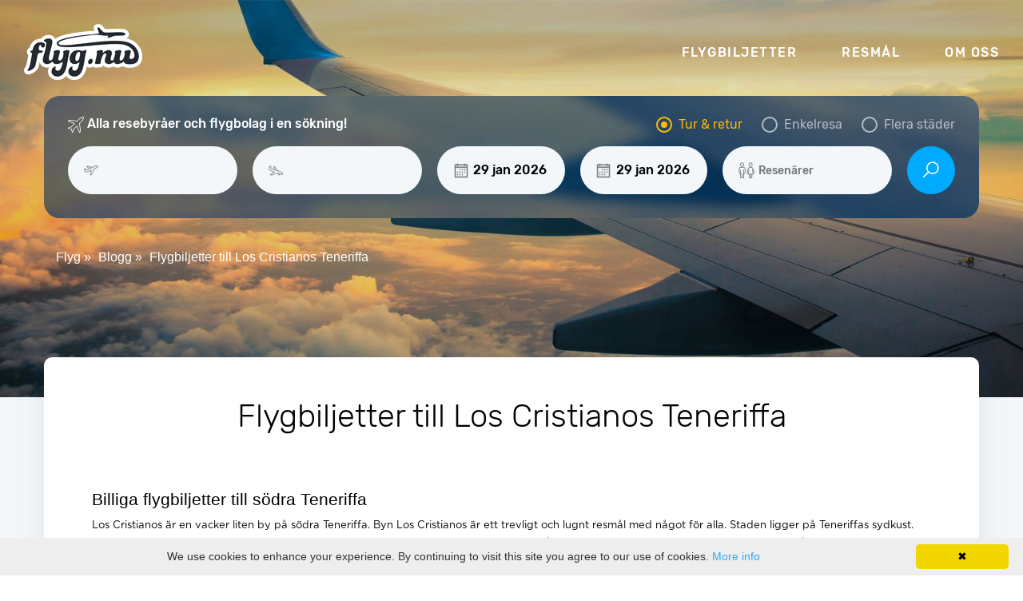

--- FILE ---
content_type: text/html; charset=UTF-8
request_url: https://www.flyg.nu/blogg/flygbiljetter-till-los-cristianos-teneriffa/
body_size: 9370
content:
<!DOCTYPE html>
<html lang="sv-se">

<head>

	<meta charset="utf-8">

	<title>Flygbiljetter till Los Cristianos Teneriffa | flyg.nu</title>
  <meta name="description" content="">
  
  	
		<link rel="shortcut icon" href="https://www.flyg.nu/img/favicon/favicon.ico" type="image/x-icon">
		<link rel="apple-touch-icon" href="https://www.flyg.nu/img/favicon/apple-touch-icon.png">
		<link rel="apple-touch-icon" sizes="72x72" href="https://www.flyg.nu/img/favicon/apple-touch-icon-72x72.png">
		<link rel="apple-touch-icon" sizes="114x114" href="https://www.flyg.nu/img/favicon/apple-touch-icon-114x114.png">
	
	    <link rel="canonical" href="https://www.flyg.nu/blogg/flygbiljetter-till-los-cristianos-teneriffa/" />	    

	  <meta property="og:title" content="Flygbiljetter till Los Cristianos Teneriffa | flyg.nu" />
    <meta property="og:description" content="" />
    <meta property="og:locale" content="sv-SE" />
    <meta property="og:type" content="article" />
    <meta property="og:site_name" content="Flyg.nu" />
    <meta property="og:image" content="https://www.flyg.nu/img/flyg-logo.png" />
    <meta property="og:image:secure_url" content="https://www.flyg.nu/img/flyg-logo.png" />

    <meta property="og:url" content="https://www.flyg.nu/blogg/flygbiljetter-till-los-cristianos-teneriffa/" />


		<meta http-equiv="X-UA-Compatible" content="IE=edge">
		<meta name="viewport" content="width=device-width, initial-scale=1, maximum-scale=1">
		
		<link rel="stylesheet" href="https://www.flyg.nu/css/styles.css?v=1769662116" /> 

<!-- Matomo -->
<script>
  var _paq = window._paq = window._paq || [];
  /* tracker methods like "setCustomDimension" should be called before "trackPageView" */
  _paq.push(['requireCookieConsent']);
  _paq.push(['trackPageView']);
  _paq.push(['enableLinkTracking']);
  (function() {
    var u="//www.formel1biljetter.se/matomo/";
    _paq.push(['setTrackerUrl', u+'matomo.php']);
    _paq.push(['setSiteId', '25']);
    var d=document, g=d.createElement('script'), s=d.getElementsByTagName('script')[0];
    g.async=true; g.src=u+'matomo.js'; s.parentNode.insertBefore(g,s);
  })();
</script>
<!-- End Matomo Code -->		


</head>

<body class="bloggpost stadpost">

<div class="dateslide">
    
	<div class="dpicker_top"><div class="dpicker_close">Avbryt</div><div class="dpicker_title">Välj datum</div><div class="dpicker_days"><div class="dpicker_day_weeknumber">&nbsp;</div><div class="dpicker_day_text">mån</div><div class="dpicker_day_text">tis</div><div class="dpicker_day_text">ons</div><div class="dpicker_day_text">tor</div><div class="dpicker_day_text">fre</div><div class="dpicker_day_text">lör</div><div class="dpicker_day_text">sön</div></div><div class="dpicker_bottom"><div class="dpicker_save">Välj dessa datum</div></div></div><div class="dpicker_content"><div class="dpicker_month_year_text">januari 2026</div><div class="dpicker_cells"><div class="dpicker_day_weeknumber">1</div><div class="dpicker_day_numbers beforetoday" data-date="1970-01-01"><span class="dpicker_day_label"></span>&nbsp;</div><div class="dpicker_day_numbers beforetoday" data-date="1970-01-01"><span class="dpicker_day_label"></span>&nbsp;</div><div class="dpicker_day_numbers beforetoday" data-date="1970-01-01"><span class="dpicker_day_label"></span>&nbsp;</div><div class="dpicker_day_numbers beforetoday" data-date="2026-01-01"><span class="dpicker_day_label"></span>1</div><div class="dpicker_day_numbers beforetoday" data-date="2026-01-02"><span class="dpicker_day_label"></span>2</div><div class="dpicker_day_numbers beforetoday" data-date="2026-01-03"><span class="dpicker_day_label"></span>3</div><div class="dpicker_day_numbers beforetoday" data-date="2026-01-04"><span class="dpicker_day_label"></span>4</div></div><div class="dpicker_cells"><div class="dpicker_day_weeknumber">2</div><div class="dpicker_day_numbers beforetoday" data-date="2026-01-05"><span class="dpicker_day_label"></span>5</div><div class="dpicker_day_numbers beforetoday" data-date="2026-01-06"><span class="dpicker_day_label"></span>6</div><div class="dpicker_day_numbers beforetoday" data-date="2026-01-07"><span class="dpicker_day_label"></span>7</div><div class="dpicker_day_numbers beforetoday" data-date="2026-01-08"><span class="dpicker_day_label"></span>8</div><div class="dpicker_day_numbers beforetoday" data-date="2026-01-09"><span class="dpicker_day_label"></span>9</div><div class="dpicker_day_numbers beforetoday" data-date="2026-01-10"><span class="dpicker_day_label"></span>10</div><div class="dpicker_day_numbers beforetoday" data-date="2026-01-11"><span class="dpicker_day_label"></span>11</div></div><div class="dpicker_cells"><div class="dpicker_day_weeknumber">3</div><div class="dpicker_day_numbers beforetoday" data-date="2026-01-12"><span class="dpicker_day_label"></span>12</div><div class="dpicker_day_numbers beforetoday" data-date="2026-01-13"><span class="dpicker_day_label"></span>13</div><div class="dpicker_day_numbers beforetoday" data-date="2026-01-14"><span class="dpicker_day_label"></span>14</div><div class="dpicker_day_numbers beforetoday" data-date="2026-01-15"><span class="dpicker_day_label"></span>15</div><div class="dpicker_day_numbers beforetoday" data-date="2026-01-16"><span class="dpicker_day_label"></span>16</div><div class="dpicker_day_numbers beforetoday" data-date="2026-01-17"><span class="dpicker_day_label"></span>17</div><div class="dpicker_day_numbers beforetoday" data-date="2026-01-18"><span class="dpicker_day_label"></span>18</div></div><div class="dpicker_cells"><div class="dpicker_day_weeknumber">4</div><div class="dpicker_day_numbers beforetoday" data-date="2026-01-19"><span class="dpicker_day_label"></span>19</div><div class="dpicker_day_numbers beforetoday" data-date="2026-01-20"><span class="dpicker_day_label"></span>20</div><div class="dpicker_day_numbers beforetoday" data-date="2026-01-21"><span class="dpicker_day_label"></span>21</div><div class="dpicker_day_numbers beforetoday" data-date="2026-01-22"><span class="dpicker_day_label"></span>22</div><div class="dpicker_day_numbers beforetoday" data-date="2026-01-23"><span class="dpicker_day_label"></span>23</div><div class="dpicker_day_numbers beforetoday" data-date="2026-01-24"><span class="dpicker_day_label"></span>24</div><div class="dpicker_day_numbers beforetoday" data-date="2026-01-25"><span class="dpicker_day_label"></span>25</div></div><div class="dpicker_cells"><div class="dpicker_day_weeknumber">5</div><div class="dpicker_day_numbers beforetoday" data-date="2026-01-26"><span class="dpicker_day_label"></span>26</div><div class="dpicker_day_numbers beforetoday" data-date="2026-01-27"><span class="dpicker_day_label"></span>27</div><div class="dpicker_day_numbers beforetoday" data-date="2026-01-28"><span class="dpicker_day_label"></span>28</div><div class="dpicker_day_numbers " data-date="2026-01-29"><span class="dpicker_day_label">Idag</span>29</div><div class="dpicker_day_numbers " data-date="2026-01-30"><span class="dpicker_day_label"></span>30</div><div class="dpicker_day_numbers " data-date="2026-01-31"><span class="dpicker_day_label"></span>31</div><div class="dpicker_day_numbers " data-date="1970-01-01"><span class="dpicker_day_label"></span>&nbsp;</div></div>	
	<div class="dpicker_month_year_text">februari 2026</div><div class="dpicker_cells"><div class="dpicker_day_weeknumber">5</div><div class="dpicker_day_numbers " data-date="1970-01-01"><span class="dpicker_day_label"></span>&nbsp;</div><div class="dpicker_day_numbers " data-date="1970-01-01"><span class="dpicker_day_label"></span>&nbsp;</div><div class="dpicker_day_numbers " data-date="1970-01-01"><span class="dpicker_day_label"></span>&nbsp;</div><div class="dpicker_day_numbers " data-date="1970-01-01"><span class="dpicker_day_label"></span>&nbsp;</div><div class="dpicker_day_numbers " data-date="1970-01-01"><span class="dpicker_day_label"></span>&nbsp;</div><div class="dpicker_day_numbers " data-date="1970-01-01"><span class="dpicker_day_label"></span>&nbsp;</div><div class="dpicker_day_numbers " data-date="2026-02-01"><span class="dpicker_day_label"></span>1</div></div><div class="dpicker_cells"><div class="dpicker_day_weeknumber">6</div><div class="dpicker_day_numbers " data-date="2026-02-02"><span class="dpicker_day_label"></span>2</div><div class="dpicker_day_numbers " data-date="2026-02-03"><span class="dpicker_day_label"></span>3</div><div class="dpicker_day_numbers " data-date="2026-02-04"><span class="dpicker_day_label"></span>4</div><div class="dpicker_day_numbers " data-date="2026-02-05"><span class="dpicker_day_label"></span>5</div><div class="dpicker_day_numbers " data-date="2026-02-06"><span class="dpicker_day_label"></span>6</div><div class="dpicker_day_numbers " data-date="2026-02-07"><span class="dpicker_day_label"></span>7</div><div class="dpicker_day_numbers " data-date="2026-02-08"><span class="dpicker_day_label"></span>8</div></div><div class="dpicker_cells"><div class="dpicker_day_weeknumber">7</div><div class="dpicker_day_numbers " data-date="2026-02-09"><span class="dpicker_day_label"></span>9</div><div class="dpicker_day_numbers " data-date="2026-02-10"><span class="dpicker_day_label"></span>10</div><div class="dpicker_day_numbers " data-date="2026-02-11"><span class="dpicker_day_label"></span>11</div><div class="dpicker_day_numbers " data-date="2026-02-12"><span class="dpicker_day_label"></span>12</div><div class="dpicker_day_numbers " data-date="2026-02-13"><span class="dpicker_day_label"></span>13</div><div class="dpicker_day_numbers " data-date="2026-02-14"><span class="dpicker_day_label"></span>14</div><div class="dpicker_day_numbers " data-date="2026-02-15"><span class="dpicker_day_label"></span>15</div></div><div class="dpicker_cells"><div class="dpicker_day_weeknumber">8</div><div class="dpicker_day_numbers " data-date="2026-02-16"><span class="dpicker_day_label"></span>16</div><div class="dpicker_day_numbers " data-date="2026-02-17"><span class="dpicker_day_label"></span>17</div><div class="dpicker_day_numbers " data-date="2026-02-18"><span class="dpicker_day_label"></span>18</div><div class="dpicker_day_numbers " data-date="2026-02-19"><span class="dpicker_day_label"></span>19</div><div class="dpicker_day_numbers " data-date="2026-02-20"><span class="dpicker_day_label"></span>20</div><div class="dpicker_day_numbers " data-date="2026-02-21"><span class="dpicker_day_label"></span>21</div><div class="dpicker_day_numbers " data-date="2026-02-22"><span class="dpicker_day_label"></span>22</div></div><div class="dpicker_cells"><div class="dpicker_day_weeknumber">9</div><div class="dpicker_day_numbers " data-date="2026-02-23"><span class="dpicker_day_label"></span>23</div><div class="dpicker_day_numbers " data-date="2026-02-24"><span class="dpicker_day_label"></span>24</div><div class="dpicker_day_numbers " data-date="2026-02-25"><span class="dpicker_day_label"></span>25</div><div class="dpicker_day_numbers " data-date="2026-02-26"><span class="dpicker_day_label"></span>26</div><div class="dpicker_day_numbers " data-date="2026-02-27"><span class="dpicker_day_label"></span>27</div><div class="dpicker_day_numbers " data-date="2026-02-28"><span class="dpicker_day_label"></span>28</div><div class="dpicker_day_numbers " data-date="1970-01-01"><span class="dpicker_day_label"></span>&nbsp;</div></div>	
	<div class="dpicker_month_year_text">mars 2026</div><div class="dpicker_cells"><div class="dpicker_day_weeknumber">9</div><div class="dpicker_day_numbers " data-date="1970-01-01"><span class="dpicker_day_label"></span>&nbsp;</div><div class="dpicker_day_numbers " data-date="1970-01-01"><span class="dpicker_day_label"></span>&nbsp;</div><div class="dpicker_day_numbers " data-date="1970-01-01"><span class="dpicker_day_label"></span>&nbsp;</div><div class="dpicker_day_numbers " data-date="1970-01-01"><span class="dpicker_day_label"></span>&nbsp;</div><div class="dpicker_day_numbers " data-date="1970-01-01"><span class="dpicker_day_label"></span>&nbsp;</div><div class="dpicker_day_numbers " data-date="1970-01-01"><span class="dpicker_day_label"></span>&nbsp;</div><div class="dpicker_day_numbers " data-date="2026-03-01"><span class="dpicker_day_label"></span>1</div></div><div class="dpicker_cells"><div class="dpicker_day_weeknumber">10</div><div class="dpicker_day_numbers " data-date="2026-03-02"><span class="dpicker_day_label"></span>2</div><div class="dpicker_day_numbers " data-date="2026-03-03"><span class="dpicker_day_label"></span>3</div><div class="dpicker_day_numbers " data-date="2026-03-04"><span class="dpicker_day_label"></span>4</div><div class="dpicker_day_numbers " data-date="2026-03-05"><span class="dpicker_day_label"></span>5</div><div class="dpicker_day_numbers " data-date="2026-03-06"><span class="dpicker_day_label"></span>6</div><div class="dpicker_day_numbers " data-date="2026-03-07"><span class="dpicker_day_label"></span>7</div><div class="dpicker_day_numbers " data-date="2026-03-08"><span class="dpicker_day_label"></span>8</div></div><div class="dpicker_cells"><div class="dpicker_day_weeknumber">11</div><div class="dpicker_day_numbers " data-date="2026-03-09"><span class="dpicker_day_label"></span>9</div><div class="dpicker_day_numbers " data-date="2026-03-10"><span class="dpicker_day_label"></span>10</div><div class="dpicker_day_numbers " data-date="2026-03-11"><span class="dpicker_day_label"></span>11</div><div class="dpicker_day_numbers " data-date="2026-03-12"><span class="dpicker_day_label"></span>12</div><div class="dpicker_day_numbers " data-date="2026-03-13"><span class="dpicker_day_label"></span>13</div><div class="dpicker_day_numbers " data-date="2026-03-14"><span class="dpicker_day_label"></span>14</div><div class="dpicker_day_numbers " data-date="2026-03-15"><span class="dpicker_day_label"></span>15</div></div><div class="dpicker_cells"><div class="dpicker_day_weeknumber">12</div><div class="dpicker_day_numbers " data-date="2026-03-16"><span class="dpicker_day_label"></span>16</div><div class="dpicker_day_numbers " data-date="2026-03-17"><span class="dpicker_day_label"></span>17</div><div class="dpicker_day_numbers " data-date="2026-03-18"><span class="dpicker_day_label"></span>18</div><div class="dpicker_day_numbers " data-date="2026-03-19"><span class="dpicker_day_label"></span>19</div><div class="dpicker_day_numbers " data-date="2026-03-20"><span class="dpicker_day_label"></span>20</div><div class="dpicker_day_numbers " data-date="2026-03-21"><span class="dpicker_day_label"></span>21</div><div class="dpicker_day_numbers " data-date="2026-03-22"><span class="dpicker_day_label"></span>22</div></div><div class="dpicker_cells"><div class="dpicker_day_weeknumber">13</div><div class="dpicker_day_numbers " data-date="2026-03-23"><span class="dpicker_day_label"></span>23</div><div class="dpicker_day_numbers " data-date="2026-03-24"><span class="dpicker_day_label"></span>24</div><div class="dpicker_day_numbers " data-date="2026-03-25"><span class="dpicker_day_label"></span>25</div><div class="dpicker_day_numbers " data-date="2026-03-26"><span class="dpicker_day_label"></span>26</div><div class="dpicker_day_numbers " data-date="2026-03-27"><span class="dpicker_day_label"></span>27</div><div class="dpicker_day_numbers " data-date="2026-03-28"><span class="dpicker_day_label"></span>28</div><div class="dpicker_day_numbers " data-date="2026-03-29"><span class="dpicker_day_label"></span>29</div></div><div class="dpicker_cells"><div class="dpicker_day_weeknumber">14</div><div class="dpicker_day_numbers " data-date="2026-03-30"><span class="dpicker_day_label"></span>30</div><div class="dpicker_day_numbers " data-date="2026-03-31"><span class="dpicker_day_label"></span>31</div><div class="dpicker_day_numbers " data-date="1970-01-01"><span class="dpicker_day_label"></span>&nbsp;</div><div class="dpicker_day_numbers " data-date="1970-01-01"><span class="dpicker_day_label"></span>&nbsp;</div><div class="dpicker_day_numbers " data-date="1970-01-01"><span class="dpicker_day_label"></span>&nbsp;</div><div class="dpicker_day_numbers " data-date="1970-01-01"><span class="dpicker_day_label"></span>&nbsp;</div><div class="dpicker_day_numbers " data-date="1970-01-01"><span class="dpicker_day_label"></span>&nbsp;</div></div>	
	<div class="dpicker_month_year_text">april 2026</div><div class="dpicker_cells"><div class="dpicker_day_weeknumber">14</div><div class="dpicker_day_numbers " data-date="1970-01-01"><span class="dpicker_day_label"></span>&nbsp;</div><div class="dpicker_day_numbers " data-date="1970-01-01"><span class="dpicker_day_label"></span>&nbsp;</div><div class="dpicker_day_numbers " data-date="2026-04-01"><span class="dpicker_day_label"></span>1</div><div class="dpicker_day_numbers " data-date="2026-04-02"><span class="dpicker_day_label"></span>2</div><div class="dpicker_day_numbers " data-date="2026-04-03"><span class="dpicker_day_label"></span>3</div><div class="dpicker_day_numbers " data-date="2026-04-04"><span class="dpicker_day_label"></span>4</div><div class="dpicker_day_numbers " data-date="2026-04-05"><span class="dpicker_day_label"></span>5</div></div><div class="dpicker_cells"><div class="dpicker_day_weeknumber">15</div><div class="dpicker_day_numbers " data-date="2026-04-06"><span class="dpicker_day_label"></span>6</div><div class="dpicker_day_numbers " data-date="2026-04-07"><span class="dpicker_day_label"></span>7</div><div class="dpicker_day_numbers " data-date="2026-04-08"><span class="dpicker_day_label"></span>8</div><div class="dpicker_day_numbers " data-date="2026-04-09"><span class="dpicker_day_label"></span>9</div><div class="dpicker_day_numbers " data-date="2026-04-10"><span class="dpicker_day_label"></span>10</div><div class="dpicker_day_numbers " data-date="2026-04-11"><span class="dpicker_day_label"></span>11</div><div class="dpicker_day_numbers " data-date="2026-04-12"><span class="dpicker_day_label"></span>12</div></div><div class="dpicker_cells"><div class="dpicker_day_weeknumber">16</div><div class="dpicker_day_numbers " data-date="2026-04-13"><span class="dpicker_day_label"></span>13</div><div class="dpicker_day_numbers " data-date="2026-04-14"><span class="dpicker_day_label"></span>14</div><div class="dpicker_day_numbers " data-date="2026-04-15"><span class="dpicker_day_label"></span>15</div><div class="dpicker_day_numbers " data-date="2026-04-16"><span class="dpicker_day_label"></span>16</div><div class="dpicker_day_numbers " data-date="2026-04-17"><span class="dpicker_day_label"></span>17</div><div class="dpicker_day_numbers " data-date="2026-04-18"><span class="dpicker_day_label"></span>18</div><div class="dpicker_day_numbers " data-date="2026-04-19"><span class="dpicker_day_label"></span>19</div></div><div class="dpicker_cells"><div class="dpicker_day_weeknumber">17</div><div class="dpicker_day_numbers " data-date="2026-04-20"><span class="dpicker_day_label"></span>20</div><div class="dpicker_day_numbers " data-date="2026-04-21"><span class="dpicker_day_label"></span>21</div><div class="dpicker_day_numbers " data-date="2026-04-22"><span class="dpicker_day_label"></span>22</div><div class="dpicker_day_numbers " data-date="2026-04-23"><span class="dpicker_day_label"></span>23</div><div class="dpicker_day_numbers " data-date="2026-04-24"><span class="dpicker_day_label"></span>24</div><div class="dpicker_day_numbers " data-date="2026-04-25"><span class="dpicker_day_label"></span>25</div><div class="dpicker_day_numbers " data-date="2026-04-26"><span class="dpicker_day_label"></span>26</div></div><div class="dpicker_cells"><div class="dpicker_day_weeknumber">18</div><div class="dpicker_day_numbers " data-date="2026-04-27"><span class="dpicker_day_label"></span>27</div><div class="dpicker_day_numbers " data-date="2026-04-28"><span class="dpicker_day_label"></span>28</div><div class="dpicker_day_numbers " data-date="2026-04-29"><span class="dpicker_day_label"></span>29</div><div class="dpicker_day_numbers " data-date="2026-04-30"><span class="dpicker_day_label"></span>30</div><div class="dpicker_day_numbers " data-date="1970-01-01"><span class="dpicker_day_label"></span>&nbsp;</div><div class="dpicker_day_numbers " data-date="1970-01-01"><span class="dpicker_day_label"></span>&nbsp;</div><div class="dpicker_day_numbers " data-date="1970-01-01"><span class="dpicker_day_label"></span>&nbsp;</div></div>	
	<div class="dpicker_month_year_text">maj 2026</div><div class="dpicker_cells"><div class="dpicker_day_weeknumber">18</div><div class="dpicker_day_numbers " data-date="1970-01-01"><span class="dpicker_day_label"></span>&nbsp;</div><div class="dpicker_day_numbers " data-date="1970-01-01"><span class="dpicker_day_label"></span>&nbsp;</div><div class="dpicker_day_numbers " data-date="1970-01-01"><span class="dpicker_day_label"></span>&nbsp;</div><div class="dpicker_day_numbers " data-date="1970-01-01"><span class="dpicker_day_label"></span>&nbsp;</div><div class="dpicker_day_numbers " data-date="2026-05-01"><span class="dpicker_day_label"></span>1</div><div class="dpicker_day_numbers " data-date="2026-05-02"><span class="dpicker_day_label"></span>2</div><div class="dpicker_day_numbers " data-date="2026-05-03"><span class="dpicker_day_label"></span>3</div></div><div class="dpicker_cells"><div class="dpicker_day_weeknumber">19</div><div class="dpicker_day_numbers " data-date="2026-05-04"><span class="dpicker_day_label"></span>4</div><div class="dpicker_day_numbers " data-date="2026-05-05"><span class="dpicker_day_label"></span>5</div><div class="dpicker_day_numbers " data-date="2026-05-06"><span class="dpicker_day_label"></span>6</div><div class="dpicker_day_numbers " data-date="2026-05-07"><span class="dpicker_day_label"></span>7</div><div class="dpicker_day_numbers " data-date="2026-05-08"><span class="dpicker_day_label"></span>8</div><div class="dpicker_day_numbers " data-date="2026-05-09"><span class="dpicker_day_label"></span>9</div><div class="dpicker_day_numbers " data-date="2026-05-10"><span class="dpicker_day_label"></span>10</div></div><div class="dpicker_cells"><div class="dpicker_day_weeknumber">20</div><div class="dpicker_day_numbers " data-date="2026-05-11"><span class="dpicker_day_label"></span>11</div><div class="dpicker_day_numbers " data-date="2026-05-12"><span class="dpicker_day_label"></span>12</div><div class="dpicker_day_numbers " data-date="2026-05-13"><span class="dpicker_day_label"></span>13</div><div class="dpicker_day_numbers " data-date="2026-05-14"><span class="dpicker_day_label"></span>14</div><div class="dpicker_day_numbers " data-date="2026-05-15"><span class="dpicker_day_label"></span>15</div><div class="dpicker_day_numbers " data-date="2026-05-16"><span class="dpicker_day_label"></span>16</div><div class="dpicker_day_numbers " data-date="2026-05-17"><span class="dpicker_day_label"></span>17</div></div><div class="dpicker_cells"><div class="dpicker_day_weeknumber">21</div><div class="dpicker_day_numbers " data-date="2026-05-18"><span class="dpicker_day_label"></span>18</div><div class="dpicker_day_numbers " data-date="2026-05-19"><span class="dpicker_day_label"></span>19</div><div class="dpicker_day_numbers " data-date="2026-05-20"><span class="dpicker_day_label"></span>20</div><div class="dpicker_day_numbers " data-date="2026-05-21"><span class="dpicker_day_label"></span>21</div><div class="dpicker_day_numbers " data-date="2026-05-22"><span class="dpicker_day_label"></span>22</div><div class="dpicker_day_numbers " data-date="2026-05-23"><span class="dpicker_day_label"></span>23</div><div class="dpicker_day_numbers " data-date="2026-05-24"><span class="dpicker_day_label"></span>24</div></div><div class="dpicker_cells"><div class="dpicker_day_weeknumber">22</div><div class="dpicker_day_numbers " data-date="2026-05-25"><span class="dpicker_day_label"></span>25</div><div class="dpicker_day_numbers " data-date="2026-05-26"><span class="dpicker_day_label"></span>26</div><div class="dpicker_day_numbers " data-date="2026-05-27"><span class="dpicker_day_label"></span>27</div><div class="dpicker_day_numbers " data-date="2026-05-28"><span class="dpicker_day_label"></span>28</div><div class="dpicker_day_numbers " data-date="2026-05-29"><span class="dpicker_day_label"></span>29</div><div class="dpicker_day_numbers " data-date="2026-05-30"><span class="dpicker_day_label"></span>30</div><div class="dpicker_day_numbers " data-date="2026-05-31"><span class="dpicker_day_label"></span>31</div></div>	
	<div class="dpicker_month_year_text">juni 2026</div><div class="dpicker_cells"><div class="dpicker_day_weeknumber">23</div><div class="dpicker_day_numbers " data-date="2026-06-01"><span class="dpicker_day_label"></span>1</div><div class="dpicker_day_numbers " data-date="2026-06-02"><span class="dpicker_day_label"></span>2</div><div class="dpicker_day_numbers " data-date="2026-06-03"><span class="dpicker_day_label"></span>3</div><div class="dpicker_day_numbers " data-date="2026-06-04"><span class="dpicker_day_label"></span>4</div><div class="dpicker_day_numbers " data-date="2026-06-05"><span class="dpicker_day_label"></span>5</div><div class="dpicker_day_numbers " data-date="2026-06-06"><span class="dpicker_day_label"></span>6</div><div class="dpicker_day_numbers " data-date="2026-06-07"><span class="dpicker_day_label"></span>7</div></div><div class="dpicker_cells"><div class="dpicker_day_weeknumber">24</div><div class="dpicker_day_numbers " data-date="2026-06-08"><span class="dpicker_day_label"></span>8</div><div class="dpicker_day_numbers " data-date="2026-06-09"><span class="dpicker_day_label"></span>9</div><div class="dpicker_day_numbers " data-date="2026-06-10"><span class="dpicker_day_label"></span>10</div><div class="dpicker_day_numbers " data-date="2026-06-11"><span class="dpicker_day_label"></span>11</div><div class="dpicker_day_numbers " data-date="2026-06-12"><span class="dpicker_day_label"></span>12</div><div class="dpicker_day_numbers " data-date="2026-06-13"><span class="dpicker_day_label"></span>13</div><div class="dpicker_day_numbers " data-date="2026-06-14"><span class="dpicker_day_label"></span>14</div></div><div class="dpicker_cells"><div class="dpicker_day_weeknumber">25</div><div class="dpicker_day_numbers " data-date="2026-06-15"><span class="dpicker_day_label"></span>15</div><div class="dpicker_day_numbers " data-date="2026-06-16"><span class="dpicker_day_label"></span>16</div><div class="dpicker_day_numbers " data-date="2026-06-17"><span class="dpicker_day_label"></span>17</div><div class="dpicker_day_numbers " data-date="2026-06-18"><span class="dpicker_day_label"></span>18</div><div class="dpicker_day_numbers " data-date="2026-06-19"><span class="dpicker_day_label"></span>19</div><div class="dpicker_day_numbers " data-date="2026-06-20"><span class="dpicker_day_label"></span>20</div><div class="dpicker_day_numbers " data-date="2026-06-21"><span class="dpicker_day_label"></span>21</div></div><div class="dpicker_cells"><div class="dpicker_day_weeknumber">26</div><div class="dpicker_day_numbers " data-date="2026-06-22"><span class="dpicker_day_label"></span>22</div><div class="dpicker_day_numbers " data-date="2026-06-23"><span class="dpicker_day_label"></span>23</div><div class="dpicker_day_numbers " data-date="2026-06-24"><span class="dpicker_day_label"></span>24</div><div class="dpicker_day_numbers " data-date="2026-06-25"><span class="dpicker_day_label"></span>25</div><div class="dpicker_day_numbers " data-date="2026-06-26"><span class="dpicker_day_label"></span>26</div><div class="dpicker_day_numbers " data-date="2026-06-27"><span class="dpicker_day_label"></span>27</div><div class="dpicker_day_numbers " data-date="2026-06-28"><span class="dpicker_day_label"></span>28</div></div><div class="dpicker_cells"><div class="dpicker_day_weeknumber">27</div><div class="dpicker_day_numbers " data-date="2026-06-29"><span class="dpicker_day_label"></span>29</div><div class="dpicker_day_numbers " data-date="2026-06-30"><span class="dpicker_day_label"></span>30</div><div class="dpicker_day_numbers " data-date="1970-01-01"><span class="dpicker_day_label"></span>&nbsp;</div><div class="dpicker_day_numbers " data-date="1970-01-01"><span class="dpicker_day_label"></span>&nbsp;</div><div class="dpicker_day_numbers " data-date="1970-01-01"><span class="dpicker_day_label"></span>&nbsp;</div><div class="dpicker_day_numbers " data-date="1970-01-01"><span class="dpicker_day_label"></span>&nbsp;</div><div class="dpicker_day_numbers " data-date="1970-01-01"><span class="dpicker_day_label"></span>&nbsp;</div></div>	
	<div class="dpicker_month_year_text">juli 2026</div><div class="dpicker_cells"><div class="dpicker_day_weeknumber">27</div><div class="dpicker_day_numbers " data-date="1970-01-01"><span class="dpicker_day_label"></span>&nbsp;</div><div class="dpicker_day_numbers " data-date="1970-01-01"><span class="dpicker_day_label"></span>&nbsp;</div><div class="dpicker_day_numbers " data-date="2026-07-01"><span class="dpicker_day_label"></span>1</div><div class="dpicker_day_numbers " data-date="2026-07-02"><span class="dpicker_day_label"></span>2</div><div class="dpicker_day_numbers " data-date="2026-07-03"><span class="dpicker_day_label"></span>3</div><div class="dpicker_day_numbers " data-date="2026-07-04"><span class="dpicker_day_label"></span>4</div><div class="dpicker_day_numbers " data-date="2026-07-05"><span class="dpicker_day_label"></span>5</div></div><div class="dpicker_cells"><div class="dpicker_day_weeknumber">28</div><div class="dpicker_day_numbers " data-date="2026-07-06"><span class="dpicker_day_label"></span>6</div><div class="dpicker_day_numbers " data-date="2026-07-07"><span class="dpicker_day_label"></span>7</div><div class="dpicker_day_numbers " data-date="2026-07-08"><span class="dpicker_day_label"></span>8</div><div class="dpicker_day_numbers " data-date="2026-07-09"><span class="dpicker_day_label"></span>9</div><div class="dpicker_day_numbers " data-date="2026-07-10"><span class="dpicker_day_label"></span>10</div><div class="dpicker_day_numbers " data-date="2026-07-11"><span class="dpicker_day_label"></span>11</div><div class="dpicker_day_numbers " data-date="2026-07-12"><span class="dpicker_day_label"></span>12</div></div><div class="dpicker_cells"><div class="dpicker_day_weeknumber">29</div><div class="dpicker_day_numbers " data-date="2026-07-13"><span class="dpicker_day_label"></span>13</div><div class="dpicker_day_numbers " data-date="2026-07-14"><span class="dpicker_day_label"></span>14</div><div class="dpicker_day_numbers " data-date="2026-07-15"><span class="dpicker_day_label"></span>15</div><div class="dpicker_day_numbers " data-date="2026-07-16"><span class="dpicker_day_label"></span>16</div><div class="dpicker_day_numbers " data-date="2026-07-17"><span class="dpicker_day_label"></span>17</div><div class="dpicker_day_numbers " data-date="2026-07-18"><span class="dpicker_day_label"></span>18</div><div class="dpicker_day_numbers " data-date="2026-07-19"><span class="dpicker_day_label"></span>19</div></div><div class="dpicker_cells"><div class="dpicker_day_weeknumber">30</div><div class="dpicker_day_numbers " data-date="2026-07-20"><span class="dpicker_day_label"></span>20</div><div class="dpicker_day_numbers " data-date="2026-07-21"><span class="dpicker_day_label"></span>21</div><div class="dpicker_day_numbers " data-date="2026-07-22"><span class="dpicker_day_label"></span>22</div><div class="dpicker_day_numbers " data-date="2026-07-23"><span class="dpicker_day_label"></span>23</div><div class="dpicker_day_numbers " data-date="2026-07-24"><span class="dpicker_day_label"></span>24</div><div class="dpicker_day_numbers " data-date="2026-07-25"><span class="dpicker_day_label"></span>25</div><div class="dpicker_day_numbers " data-date="2026-07-26"><span class="dpicker_day_label"></span>26</div></div><div class="dpicker_cells"><div class="dpicker_day_weeknumber">31</div><div class="dpicker_day_numbers " data-date="2026-07-27"><span class="dpicker_day_label"></span>27</div><div class="dpicker_day_numbers " data-date="2026-07-28"><span class="dpicker_day_label"></span>28</div><div class="dpicker_day_numbers " data-date="2026-07-29"><span class="dpicker_day_label"></span>29</div><div class="dpicker_day_numbers " data-date="2026-07-30"><span class="dpicker_day_label"></span>30</div><div class="dpicker_day_numbers " data-date="2026-07-31"><span class="dpicker_day_label"></span>31</div><div class="dpicker_day_numbers " data-date="1970-01-01"><span class="dpicker_day_label"></span>&nbsp;</div><div class="dpicker_day_numbers " data-date="1970-01-01"><span class="dpicker_day_label"></span>&nbsp;</div></div>	
	<div class="dpicker_month_year_text">augusti 2026</div><div class="dpicker_cells"><div class="dpicker_day_weeknumber">31</div><div class="dpicker_day_numbers " data-date="1970-01-01"><span class="dpicker_day_label"></span>&nbsp;</div><div class="dpicker_day_numbers " data-date="1970-01-01"><span class="dpicker_day_label"></span>&nbsp;</div><div class="dpicker_day_numbers " data-date="1970-01-01"><span class="dpicker_day_label"></span>&nbsp;</div><div class="dpicker_day_numbers " data-date="1970-01-01"><span class="dpicker_day_label"></span>&nbsp;</div><div class="dpicker_day_numbers " data-date="1970-01-01"><span class="dpicker_day_label"></span>&nbsp;</div><div class="dpicker_day_numbers " data-date="2026-08-01"><span class="dpicker_day_label"></span>1</div><div class="dpicker_day_numbers " data-date="2026-08-02"><span class="dpicker_day_label"></span>2</div></div><div class="dpicker_cells"><div class="dpicker_day_weeknumber">32</div><div class="dpicker_day_numbers " data-date="2026-08-03"><span class="dpicker_day_label"></span>3</div><div class="dpicker_day_numbers " data-date="2026-08-04"><span class="dpicker_day_label"></span>4</div><div class="dpicker_day_numbers " data-date="2026-08-05"><span class="dpicker_day_label"></span>5</div><div class="dpicker_day_numbers " data-date="2026-08-06"><span class="dpicker_day_label"></span>6</div><div class="dpicker_day_numbers " data-date="2026-08-07"><span class="dpicker_day_label"></span>7</div><div class="dpicker_day_numbers " data-date="2026-08-08"><span class="dpicker_day_label"></span>8</div><div class="dpicker_day_numbers " data-date="2026-08-09"><span class="dpicker_day_label"></span>9</div></div><div class="dpicker_cells"><div class="dpicker_day_weeknumber">33</div><div class="dpicker_day_numbers " data-date="2026-08-10"><span class="dpicker_day_label"></span>10</div><div class="dpicker_day_numbers " data-date="2026-08-11"><span class="dpicker_day_label"></span>11</div><div class="dpicker_day_numbers " data-date="2026-08-12"><span class="dpicker_day_label"></span>12</div><div class="dpicker_day_numbers " data-date="2026-08-13"><span class="dpicker_day_label"></span>13</div><div class="dpicker_day_numbers " data-date="2026-08-14"><span class="dpicker_day_label"></span>14</div><div class="dpicker_day_numbers " data-date="2026-08-15"><span class="dpicker_day_label"></span>15</div><div class="dpicker_day_numbers " data-date="2026-08-16"><span class="dpicker_day_label"></span>16</div></div><div class="dpicker_cells"><div class="dpicker_day_weeknumber">34</div><div class="dpicker_day_numbers " data-date="2026-08-17"><span class="dpicker_day_label"></span>17</div><div class="dpicker_day_numbers " data-date="2026-08-18"><span class="dpicker_day_label"></span>18</div><div class="dpicker_day_numbers " data-date="2026-08-19"><span class="dpicker_day_label"></span>19</div><div class="dpicker_day_numbers " data-date="2026-08-20"><span class="dpicker_day_label"></span>20</div><div class="dpicker_day_numbers " data-date="2026-08-21"><span class="dpicker_day_label"></span>21</div><div class="dpicker_day_numbers " data-date="2026-08-22"><span class="dpicker_day_label"></span>22</div><div class="dpicker_day_numbers " data-date="2026-08-23"><span class="dpicker_day_label"></span>23</div></div><div class="dpicker_cells"><div class="dpicker_day_weeknumber">35</div><div class="dpicker_day_numbers " data-date="2026-08-24"><span class="dpicker_day_label"></span>24</div><div class="dpicker_day_numbers " data-date="2026-08-25"><span class="dpicker_day_label"></span>25</div><div class="dpicker_day_numbers " data-date="2026-08-26"><span class="dpicker_day_label"></span>26</div><div class="dpicker_day_numbers " data-date="2026-08-27"><span class="dpicker_day_label"></span>27</div><div class="dpicker_day_numbers " data-date="2026-08-28"><span class="dpicker_day_label"></span>28</div><div class="dpicker_day_numbers " data-date="2026-08-29"><span class="dpicker_day_label"></span>29</div><div class="dpicker_day_numbers " data-date="2026-08-30"><span class="dpicker_day_label"></span>30</div></div><div class="dpicker_cells"><div class="dpicker_day_weeknumber">36</div><div class="dpicker_day_numbers " data-date="2026-08-31"><span class="dpicker_day_label"></span>31</div><div class="dpicker_day_numbers " data-date="1970-01-01"><span class="dpicker_day_label"></span>&nbsp;</div><div class="dpicker_day_numbers " data-date="1970-01-01"><span class="dpicker_day_label"></span>&nbsp;</div><div class="dpicker_day_numbers " data-date="1970-01-01"><span class="dpicker_day_label"></span>&nbsp;</div><div class="dpicker_day_numbers " data-date="1970-01-01"><span class="dpicker_day_label"></span>&nbsp;</div><div class="dpicker_day_numbers " data-date="1970-01-01"><span class="dpicker_day_label"></span>&nbsp;</div><div class="dpicker_day_numbers " data-date="1970-01-01"><span class="dpicker_day_label"></span>&nbsp;</div></div>	
	<div class="dpicker_month_year_text">september 2026</div><div class="dpicker_cells"><div class="dpicker_day_weeknumber">36</div><div class="dpicker_day_numbers " data-date="1970-01-01"><span class="dpicker_day_label"></span>&nbsp;</div><div class="dpicker_day_numbers " data-date="2026-09-01"><span class="dpicker_day_label"></span>1</div><div class="dpicker_day_numbers " data-date="2026-09-02"><span class="dpicker_day_label"></span>2</div><div class="dpicker_day_numbers " data-date="2026-09-03"><span class="dpicker_day_label"></span>3</div><div class="dpicker_day_numbers " data-date="2026-09-04"><span class="dpicker_day_label"></span>4</div><div class="dpicker_day_numbers " data-date="2026-09-05"><span class="dpicker_day_label"></span>5</div><div class="dpicker_day_numbers " data-date="2026-09-06"><span class="dpicker_day_label"></span>6</div></div><div class="dpicker_cells"><div class="dpicker_day_weeknumber">37</div><div class="dpicker_day_numbers " data-date="2026-09-07"><span class="dpicker_day_label"></span>7</div><div class="dpicker_day_numbers " data-date="2026-09-08"><span class="dpicker_day_label"></span>8</div><div class="dpicker_day_numbers " data-date="2026-09-09"><span class="dpicker_day_label"></span>9</div><div class="dpicker_day_numbers " data-date="2026-09-10"><span class="dpicker_day_label"></span>10</div><div class="dpicker_day_numbers " data-date="2026-09-11"><span class="dpicker_day_label"></span>11</div><div class="dpicker_day_numbers " data-date="2026-09-12"><span class="dpicker_day_label"></span>12</div><div class="dpicker_day_numbers " data-date="2026-09-13"><span class="dpicker_day_label"></span>13</div></div><div class="dpicker_cells"><div class="dpicker_day_weeknumber">38</div><div class="dpicker_day_numbers " data-date="2026-09-14"><span class="dpicker_day_label"></span>14</div><div class="dpicker_day_numbers " data-date="2026-09-15"><span class="dpicker_day_label"></span>15</div><div class="dpicker_day_numbers " data-date="2026-09-16"><span class="dpicker_day_label"></span>16</div><div class="dpicker_day_numbers " data-date="2026-09-17"><span class="dpicker_day_label"></span>17</div><div class="dpicker_day_numbers " data-date="2026-09-18"><span class="dpicker_day_label"></span>18</div><div class="dpicker_day_numbers " data-date="2026-09-19"><span class="dpicker_day_label"></span>19</div><div class="dpicker_day_numbers " data-date="2026-09-20"><span class="dpicker_day_label"></span>20</div></div><div class="dpicker_cells"><div class="dpicker_day_weeknumber">39</div><div class="dpicker_day_numbers " data-date="2026-09-21"><span class="dpicker_day_label"></span>21</div><div class="dpicker_day_numbers " data-date="2026-09-22"><span class="dpicker_day_label"></span>22</div><div class="dpicker_day_numbers " data-date="2026-09-23"><span class="dpicker_day_label"></span>23</div><div class="dpicker_day_numbers " data-date="2026-09-24"><span class="dpicker_day_label"></span>24</div><div class="dpicker_day_numbers " data-date="2026-09-25"><span class="dpicker_day_label"></span>25</div><div class="dpicker_day_numbers " data-date="2026-09-26"><span class="dpicker_day_label"></span>26</div><div class="dpicker_day_numbers " data-date="2026-09-27"><span class="dpicker_day_label"></span>27</div></div><div class="dpicker_cells"><div class="dpicker_day_weeknumber">40</div><div class="dpicker_day_numbers " data-date="2026-09-28"><span class="dpicker_day_label"></span>28</div><div class="dpicker_day_numbers " data-date="2026-09-29"><span class="dpicker_day_label"></span>29</div><div class="dpicker_day_numbers " data-date="2026-09-30"><span class="dpicker_day_label"></span>30</div><div class="dpicker_day_numbers " data-date="1970-01-01"><span class="dpicker_day_label"></span>&nbsp;</div><div class="dpicker_day_numbers " data-date="1970-01-01"><span class="dpicker_day_label"></span>&nbsp;</div><div class="dpicker_day_numbers " data-date="1970-01-01"><span class="dpicker_day_label"></span>&nbsp;</div><div class="dpicker_day_numbers " data-date="1970-01-01"><span class="dpicker_day_label"></span>&nbsp;</div></div>	
	<div class="dpicker_month_year_text">oktober 2026</div><div class="dpicker_cells"><div class="dpicker_day_weeknumber">40</div><div class="dpicker_day_numbers " data-date="1970-01-01"><span class="dpicker_day_label"></span>&nbsp;</div><div class="dpicker_day_numbers " data-date="1970-01-01"><span class="dpicker_day_label"></span>&nbsp;</div><div class="dpicker_day_numbers " data-date="1970-01-01"><span class="dpicker_day_label"></span>&nbsp;</div><div class="dpicker_day_numbers " data-date="2026-10-01"><span class="dpicker_day_label"></span>1</div><div class="dpicker_day_numbers " data-date="2026-10-02"><span class="dpicker_day_label"></span>2</div><div class="dpicker_day_numbers " data-date="2026-10-03"><span class="dpicker_day_label"></span>3</div><div class="dpicker_day_numbers " data-date="2026-10-04"><span class="dpicker_day_label"></span>4</div></div><div class="dpicker_cells"><div class="dpicker_day_weeknumber">41</div><div class="dpicker_day_numbers " data-date="2026-10-05"><span class="dpicker_day_label"></span>5</div><div class="dpicker_day_numbers " data-date="2026-10-06"><span class="dpicker_day_label"></span>6</div><div class="dpicker_day_numbers " data-date="2026-10-07"><span class="dpicker_day_label"></span>7</div><div class="dpicker_day_numbers " data-date="2026-10-08"><span class="dpicker_day_label"></span>8</div><div class="dpicker_day_numbers " data-date="2026-10-09"><span class="dpicker_day_label"></span>9</div><div class="dpicker_day_numbers " data-date="2026-10-10"><span class="dpicker_day_label"></span>10</div><div class="dpicker_day_numbers " data-date="2026-10-11"><span class="dpicker_day_label"></span>11</div></div><div class="dpicker_cells"><div class="dpicker_day_weeknumber">42</div><div class="dpicker_day_numbers " data-date="2026-10-12"><span class="dpicker_day_label"></span>12</div><div class="dpicker_day_numbers " data-date="2026-10-13"><span class="dpicker_day_label"></span>13</div><div class="dpicker_day_numbers " data-date="2026-10-14"><span class="dpicker_day_label"></span>14</div><div class="dpicker_day_numbers " data-date="2026-10-15"><span class="dpicker_day_label"></span>15</div><div class="dpicker_day_numbers " data-date="2026-10-16"><span class="dpicker_day_label"></span>16</div><div class="dpicker_day_numbers " data-date="2026-10-17"><span class="dpicker_day_label"></span>17</div><div class="dpicker_day_numbers " data-date="2026-10-18"><span class="dpicker_day_label"></span>18</div></div><div class="dpicker_cells"><div class="dpicker_day_weeknumber">43</div><div class="dpicker_day_numbers " data-date="2026-10-19"><span class="dpicker_day_label"></span>19</div><div class="dpicker_day_numbers " data-date="2026-10-20"><span class="dpicker_day_label"></span>20</div><div class="dpicker_day_numbers " data-date="2026-10-21"><span class="dpicker_day_label"></span>21</div><div class="dpicker_day_numbers " data-date="2026-10-22"><span class="dpicker_day_label"></span>22</div><div class="dpicker_day_numbers " data-date="2026-10-23"><span class="dpicker_day_label"></span>23</div><div class="dpicker_day_numbers " data-date="2026-10-24"><span class="dpicker_day_label"></span>24</div><div class="dpicker_day_numbers " data-date="2026-10-25"><span class="dpicker_day_label"></span>25</div></div><div class="dpicker_cells"><div class="dpicker_day_weeknumber">44</div><div class="dpicker_day_numbers " data-date="2026-10-26"><span class="dpicker_day_label"></span>26</div><div class="dpicker_day_numbers " data-date="2026-10-27"><span class="dpicker_day_label"></span>27</div><div class="dpicker_day_numbers " data-date="2026-10-28"><span class="dpicker_day_label"></span>28</div><div class="dpicker_day_numbers " data-date="2026-10-29"><span class="dpicker_day_label"></span>29</div><div class="dpicker_day_numbers " data-date="2026-10-30"><span class="dpicker_day_label"></span>30</div><div class="dpicker_day_numbers " data-date="2026-10-31"><span class="dpicker_day_label"></span>31</div><div class="dpicker_day_numbers " data-date="1970-01-01"><span class="dpicker_day_label"></span>&nbsp;</div></div>	
	<div class="dpicker_month_year_text">november 2026</div><div class="dpicker_cells"><div class="dpicker_day_weeknumber">44</div><div class="dpicker_day_numbers " data-date="1970-01-01"><span class="dpicker_day_label"></span>&nbsp;</div><div class="dpicker_day_numbers " data-date="1970-01-01"><span class="dpicker_day_label"></span>&nbsp;</div><div class="dpicker_day_numbers " data-date="1970-01-01"><span class="dpicker_day_label"></span>&nbsp;</div><div class="dpicker_day_numbers " data-date="1970-01-01"><span class="dpicker_day_label"></span>&nbsp;</div><div class="dpicker_day_numbers " data-date="1970-01-01"><span class="dpicker_day_label"></span>&nbsp;</div><div class="dpicker_day_numbers " data-date="1970-01-01"><span class="dpicker_day_label"></span>&nbsp;</div><div class="dpicker_day_numbers " data-date="2026-11-01"><span class="dpicker_day_label"></span>1</div></div><div class="dpicker_cells"><div class="dpicker_day_weeknumber">45</div><div class="dpicker_day_numbers " data-date="2026-11-02"><span class="dpicker_day_label"></span>2</div><div class="dpicker_day_numbers " data-date="2026-11-03"><span class="dpicker_day_label"></span>3</div><div class="dpicker_day_numbers " data-date="2026-11-04"><span class="dpicker_day_label"></span>4</div><div class="dpicker_day_numbers " data-date="2026-11-05"><span class="dpicker_day_label"></span>5</div><div class="dpicker_day_numbers " data-date="2026-11-06"><span class="dpicker_day_label"></span>6</div><div class="dpicker_day_numbers " data-date="2026-11-07"><span class="dpicker_day_label"></span>7</div><div class="dpicker_day_numbers " data-date="2026-11-08"><span class="dpicker_day_label"></span>8</div></div><div class="dpicker_cells"><div class="dpicker_day_weeknumber">46</div><div class="dpicker_day_numbers " data-date="2026-11-09"><span class="dpicker_day_label"></span>9</div><div class="dpicker_day_numbers " data-date="2026-11-10"><span class="dpicker_day_label"></span>10</div><div class="dpicker_day_numbers " data-date="2026-11-11"><span class="dpicker_day_label"></span>11</div><div class="dpicker_day_numbers " data-date="2026-11-12"><span class="dpicker_day_label"></span>12</div><div class="dpicker_day_numbers " data-date="2026-11-13"><span class="dpicker_day_label"></span>13</div><div class="dpicker_day_numbers " data-date="2026-11-14"><span class="dpicker_day_label"></span>14</div><div class="dpicker_day_numbers " data-date="2026-11-15"><span class="dpicker_day_label"></span>15</div></div><div class="dpicker_cells"><div class="dpicker_day_weeknumber">47</div><div class="dpicker_day_numbers " data-date="2026-11-16"><span class="dpicker_day_label"></span>16</div><div class="dpicker_day_numbers " data-date="2026-11-17"><span class="dpicker_day_label"></span>17</div><div class="dpicker_day_numbers " data-date="2026-11-18"><span class="dpicker_day_label"></span>18</div><div class="dpicker_day_numbers " data-date="2026-11-19"><span class="dpicker_day_label"></span>19</div><div class="dpicker_day_numbers " data-date="2026-11-20"><span class="dpicker_day_label"></span>20</div><div class="dpicker_day_numbers " data-date="2026-11-21"><span class="dpicker_day_label"></span>21</div><div class="dpicker_day_numbers " data-date="2026-11-22"><span class="dpicker_day_label"></span>22</div></div><div class="dpicker_cells"><div class="dpicker_day_weeknumber">48</div><div class="dpicker_day_numbers " data-date="2026-11-23"><span class="dpicker_day_label"></span>23</div><div class="dpicker_day_numbers " data-date="2026-11-24"><span class="dpicker_day_label"></span>24</div><div class="dpicker_day_numbers " data-date="2026-11-25"><span class="dpicker_day_label"></span>25</div><div class="dpicker_day_numbers " data-date="2026-11-26"><span class="dpicker_day_label"></span>26</div><div class="dpicker_day_numbers " data-date="2026-11-27"><span class="dpicker_day_label"></span>27</div><div class="dpicker_day_numbers " data-date="2026-11-28"><span class="dpicker_day_label"></span>28</div><div class="dpicker_day_numbers " data-date="2026-11-29"><span class="dpicker_day_label"></span>29</div></div><div class="dpicker_cells"><div class="dpicker_day_weeknumber">49</div><div class="dpicker_day_numbers " data-date="2026-11-30"><span class="dpicker_day_label"></span>30</div><div class="dpicker_day_numbers " data-date="1970-01-01"><span class="dpicker_day_label"></span>&nbsp;</div><div class="dpicker_day_numbers " data-date="1970-01-01"><span class="dpicker_day_label"></span>&nbsp;</div><div class="dpicker_day_numbers " data-date="1970-01-01"><span class="dpicker_day_label"></span>&nbsp;</div><div class="dpicker_day_numbers " data-date="1970-01-01"><span class="dpicker_day_label"></span>&nbsp;</div><div class="dpicker_day_numbers " data-date="1970-01-01"><span class="dpicker_day_label"></span>&nbsp;</div><div class="dpicker_day_numbers " data-date="1970-01-01"><span class="dpicker_day_label"></span>&nbsp;</div></div>	
	<div class="dpicker_month_year_text">december 2026</div><div class="dpicker_cells"><div class="dpicker_day_weeknumber">49</div><div class="dpicker_day_numbers " data-date="1970-01-01"><span class="dpicker_day_label"></span>&nbsp;</div><div class="dpicker_day_numbers " data-date="2026-12-01"><span class="dpicker_day_label"></span>1</div><div class="dpicker_day_numbers " data-date="2026-12-02"><span class="dpicker_day_label"></span>2</div><div class="dpicker_day_numbers " data-date="2026-12-03"><span class="dpicker_day_label"></span>3</div><div class="dpicker_day_numbers " data-date="2026-12-04"><span class="dpicker_day_label"></span>4</div><div class="dpicker_day_numbers " data-date="2026-12-05"><span class="dpicker_day_label"></span>5</div><div class="dpicker_day_numbers " data-date="2026-12-06"><span class="dpicker_day_label"></span>6</div></div><div class="dpicker_cells"><div class="dpicker_day_weeknumber">50</div><div class="dpicker_day_numbers " data-date="2026-12-07"><span class="dpicker_day_label"></span>7</div><div class="dpicker_day_numbers " data-date="2026-12-08"><span class="dpicker_day_label"></span>8</div><div class="dpicker_day_numbers " data-date="2026-12-09"><span class="dpicker_day_label"></span>9</div><div class="dpicker_day_numbers " data-date="2026-12-10"><span class="dpicker_day_label"></span>10</div><div class="dpicker_day_numbers " data-date="2026-12-11"><span class="dpicker_day_label"></span>11</div><div class="dpicker_day_numbers " data-date="2026-12-12"><span class="dpicker_day_label"></span>12</div><div class="dpicker_day_numbers " data-date="2026-12-13"><span class="dpicker_day_label"></span>13</div></div><div class="dpicker_cells"><div class="dpicker_day_weeknumber">51</div><div class="dpicker_day_numbers " data-date="2026-12-14"><span class="dpicker_day_label"></span>14</div><div class="dpicker_day_numbers " data-date="2026-12-15"><span class="dpicker_day_label"></span>15</div><div class="dpicker_day_numbers " data-date="2026-12-16"><span class="dpicker_day_label"></span>16</div><div class="dpicker_day_numbers " data-date="2026-12-17"><span class="dpicker_day_label"></span>17</div><div class="dpicker_day_numbers " data-date="2026-12-18"><span class="dpicker_day_label"></span>18</div><div class="dpicker_day_numbers " data-date="2026-12-19"><span class="dpicker_day_label"></span>19</div><div class="dpicker_day_numbers " data-date="2026-12-20"><span class="dpicker_day_label"></span>20</div></div><div class="dpicker_cells"><div class="dpicker_day_weeknumber">52</div><div class="dpicker_day_numbers " data-date="2026-12-21"><span class="dpicker_day_label"></span>21</div><div class="dpicker_day_numbers " data-date="2026-12-22"><span class="dpicker_day_label"></span>22</div><div class="dpicker_day_numbers " data-date="2026-12-23"><span class="dpicker_day_label"></span>23</div><div class="dpicker_day_numbers " data-date="2026-12-24"><span class="dpicker_day_label"></span>24</div><div class="dpicker_day_numbers " data-date="2026-12-25"><span class="dpicker_day_label"></span>25</div><div class="dpicker_day_numbers " data-date="2026-12-26"><span class="dpicker_day_label"></span>26</div><div class="dpicker_day_numbers " data-date="2026-12-27"><span class="dpicker_day_label"></span>27</div></div><div class="dpicker_cells"><div class="dpicker_day_weeknumber">53</div><div class="dpicker_day_numbers " data-date="2026-12-28"><span class="dpicker_day_label"></span>28</div><div class="dpicker_day_numbers " data-date="2026-12-29"><span class="dpicker_day_label"></span>29</div><div class="dpicker_day_numbers " data-date="2026-12-30"><span class="dpicker_day_label"></span>30</div><div class="dpicker_day_numbers " data-date="2026-12-31"><span class="dpicker_day_label"></span>31</div><div class="dpicker_day_numbers " data-date="1970-01-01"><span class="dpicker_day_label"></span>&nbsp;</div><div class="dpicker_day_numbers " data-date="1970-01-01"><span class="dpicker_day_label"></span>&nbsp;</div><div class="dpicker_day_numbers " data-date="1970-01-01"><span class="dpicker_day_label"></span>&nbsp;</div></div>	
	<div class="dpicker_month_year_text">januari 2027</div><div class="dpicker_cells"><div class="dpicker_day_weeknumber">53</div><div class="dpicker_day_numbers " data-date="1970-01-01"><span class="dpicker_day_label"></span>&nbsp;</div><div class="dpicker_day_numbers " data-date="1970-01-01"><span class="dpicker_day_label"></span>&nbsp;</div><div class="dpicker_day_numbers " data-date="1970-01-01"><span class="dpicker_day_label"></span>&nbsp;</div><div class="dpicker_day_numbers " data-date="1970-01-01"><span class="dpicker_day_label"></span>&nbsp;</div><div class="dpicker_day_numbers " data-date="2027-01-01"><span class="dpicker_day_label"></span>1</div><div class="dpicker_day_numbers " data-date="2027-01-02"><span class="dpicker_day_label"></span>2</div><div class="dpicker_day_numbers " data-date="2027-01-03"><span class="dpicker_day_label"></span>3</div></div><div class="dpicker_cells"><div class="dpicker_day_weeknumber">1</div><div class="dpicker_day_numbers " data-date="2027-01-04"><span class="dpicker_day_label"></span>4</div><div class="dpicker_day_numbers " data-date="2027-01-05"><span class="dpicker_day_label"></span>5</div><div class="dpicker_day_numbers " data-date="2027-01-06"><span class="dpicker_day_label"></span>6</div><div class="dpicker_day_numbers " data-date="2027-01-07"><span class="dpicker_day_label"></span>7</div><div class="dpicker_day_numbers " data-date="2027-01-08"><span class="dpicker_day_label"></span>8</div><div class="dpicker_day_numbers " data-date="2027-01-09"><span class="dpicker_day_label"></span>9</div><div class="dpicker_day_numbers " data-date="2027-01-10"><span class="dpicker_day_label"></span>10</div></div><div class="dpicker_cells"><div class="dpicker_day_weeknumber">2</div><div class="dpicker_day_numbers " data-date="2027-01-11"><span class="dpicker_day_label"></span>11</div><div class="dpicker_day_numbers " data-date="2027-01-12"><span class="dpicker_day_label"></span>12</div><div class="dpicker_day_numbers " data-date="2027-01-13"><span class="dpicker_day_label"></span>13</div><div class="dpicker_day_numbers " data-date="2027-01-14"><span class="dpicker_day_label"></span>14</div><div class="dpicker_day_numbers " data-date="2027-01-15"><span class="dpicker_day_label"></span>15</div><div class="dpicker_day_numbers " data-date="2027-01-16"><span class="dpicker_day_label"></span>16</div><div class="dpicker_day_numbers " data-date="2027-01-17"><span class="dpicker_day_label"></span>17</div></div><div class="dpicker_cells"><div class="dpicker_day_weeknumber">3</div><div class="dpicker_day_numbers " data-date="2027-01-18"><span class="dpicker_day_label"></span>18</div><div class="dpicker_day_numbers " data-date="2027-01-19"><span class="dpicker_day_label"></span>19</div><div class="dpicker_day_numbers " data-date="2027-01-20"><span class="dpicker_day_label"></span>20</div><div class="dpicker_day_numbers " data-date="2027-01-21"><span class="dpicker_day_label"></span>21</div><div class="dpicker_day_numbers " data-date="2027-01-22"><span class="dpicker_day_label"></span>22</div><div class="dpicker_day_numbers " data-date="2027-01-23"><span class="dpicker_day_label"></span>23</div><div class="dpicker_day_numbers " data-date="2027-01-24"><span class="dpicker_day_label"></span>24</div></div><div class="dpicker_cells"><div class="dpicker_day_weeknumber">4</div><div class="dpicker_day_numbers " data-date="2027-01-25"><span class="dpicker_day_label"></span>25</div><div class="dpicker_day_numbers " data-date="2027-01-26"><span class="dpicker_day_label"></span>26</div><div class="dpicker_day_numbers " data-date="2027-01-27"><span class="dpicker_day_label"></span>27</div><div class="dpicker_day_numbers " data-date="2027-01-28"><span class="dpicker_day_label"></span>28</div><div class="dpicker_day_numbers " data-date="2027-01-29"><span class="dpicker_day_label"></span>29</div><div class="dpicker_day_numbers " data-date="1970-01-01"><span class="dpicker_day_label"></span>&nbsp;</div><div class="dpicker_day_numbers " data-date="1970-01-01"><span class="dpicker_day_label"></span>&nbsp;</div></div>	
	</div>
</div>

	<!-- HEADER -->
		<header class="header">
			<div class="container">
				<a href="https://www.flyg.nu/" class="header__logo">
					<img src="https://www.flyg.nu/img/flyg-logo.png" alt="Flygresor" title="Flygresor" class="header__logo-img">
				</a>
	
				<ul class="header__menu">
					<li><a href="https://www.flyg.nu/flygbiljetter/">FLYGBILJETTER</a></li>
					<li><a href="https://www.flyg.nu/resmal/">RESMÅL</a></li>
					<li><a href="https://www.flyg.nu/om-oss/">OM OSS</a></li>
				</ul>
	
				<div class="mobile-toggle">
			        <span class="mobile-toggle-icn"></span>
			     </div>
	
			</div>
		</header>
	<!-- END HEADER -->
	
	<!-- HERO -->
	<div class="hero hero_home" style="background-image: url(https://www.flyg.nu/img/home-hero-bg.jpg);">
		<div class="container">


<div id="searchtime" style="display:none">20260129054836</div>
<div id="datepickerfrom_send" style="display:none"></div>
<div id="datepickerto_send" style="display:none"></div>
<div id="longitude" style="display:none">0.0000000</div>
<div id="latitude" style="display:none">0.0000000</div>
<div id="zoom" style="display:none">0</div>
<div id="datepickerto_send" style="display:none"></div>

<!-- FORM -->
<div class="search-form">
	<div class="search-form__top">
		<div class="search-form__title searchboxtitletext">

			<svg class="icon icon-airport">
				<use xlink:href="https://www.flyg.nu/img/sprite.svg#airport"></use>
			</svg>
			<span>Alla resebyråer och flygbolag i en sökning!</span>
		</div>

		<div class="search-form__ways">
			<div class="search-form-radio">
				<input type="radio" name="numWays" value="1" checked id="numWays2" >
				<label for="numWays2">Tur & retur</label>
			</div>
			<div class="search-form-radio">
				<input type="radio" name="numWays" value="2" id="numWays1" >
				<label for="numWays1">Enkelresa</label>
			</div>
			<div class="search-form-radio">
				<input type="radio" name="numWays" value="3" id="numWays3" >
				<label for="numWays3">Flera städer</label>
			</div>
		</div>

	</div>

	<div id="exists" style="display:none"></div>
	<div id="showtime" style="display:none"></div>
	<div id="searchtime" style="display:none">20260129054836</div>

	<div id="search_date_from" style="display:none">2026-02-05</div>
	<div id="search_date_to" style="display:none">2026-02-12</div>

	<div id="form_adults" style="display:none">1</div>
	<div id="form_kids" style="display:none">0</div>
	<div id="form_ages" style="display:none">-1_-1_-1_-1_-1</div>
	<div id="form_searchtype" style="display:none">1</div>

	<div id="outbound" style="display:none"></div>
	<div id="inbound" style="display:none"></div>

	<div id="datepickerfrom_send" style="display:none">2026-02-05</div>
	<div id="datepickerto_send" style="display:none">2026-02-12</div>

	<form id="sendsearch" class="search-form__main" style="flex-wrap: wrap;">


		<input name="searchfrom" placeholder="" id="searchfrom" type="text" class="search-form__input search-form__input_place searchfrommob" value="">
		<input name="searchto" placeholder="" id="searchto" type="text" class="search-form__input search-form__input_place  search-form__input_place-to searchtomob" value="">
		<div class="search-form_place-holder" id="cont">
			<input placeholder="Utresedatum" type="text" class="datepicker search-form__input search-form__input_date searchfromdate" value="5 Feb 2026" data-valuee="2026-02-05">
		</div>
		<div class="search-form_place-holder" id="cont2">
			<input placeholder="Hemresedatum" type="text" class="datepicker2 search-form__input search-form__input_date searchtodate">
		</div>
		<div class="passangers" id="travellerscollect">
			<input readonly="readonly" onfocus="this.blur()" placeholder="Resenärer" class="search-form__input search-form__input_passangers " id="travellersbutton" style="cursor:pointer;">
			<div class="passangers__dropdown" id="travellersexpanded">
				<div class="passangers__item">
					<p class="passangers__title" id="num_adults_text">Vuxen</p>
					<div class="passangers__counter">
						<div class="passangers__icn passangers__icn_minus" id="adults_minus"></div>
						<p class="passangers__title passangers__title_value" id="num_adults">1</p>
						<div class="passangers__icn passangers__icn_plus" id="adults_plus"></div>
					</div>
				</div>

				<div class="passangers__item">
					<p class="passangers__title" id="num_kids_text">Barn</p>
					<div class="passangers__counter">
						<div class="passangers__icn passangers__icn_minus" id="kids_minus"></div>
						<p class="passangers__title passangers__title_value" id="num_kids">0</p>
						<div class="passangers__icn passangers__icn_plus" id="kids_plus"></div>
					</div>
				</div>


				<div class="passangers__item passangers__item_kids passangers__item_kids-first" style="display: none" id="kid_num_1">
					<p class="passangers__title passangers__title_kids">Ålder barn 1</p>
					<div class="passangers__counter">
						<div class="passangers__icn passangers__icn_minus kidageminus" id="kid_1_minus"></div>
						<p class="passangers__title kid_age_text_1">-</p>
						<div class="passangers__icn passangers__icn_plus kidageplus" id="kid_1_plus"></div>
					</div>
				</div>

				<div class="passangers__item passangers__item_kids" style="display: none" id="kid_num_2">
					<p class="passangers__title passangers__title_kids">Ålder barn 2</p>
					<div class="passangers__counter">
						<div class="passangers__icn passangers__icn_minus kidageminus" id="kid_2_minus"></div>
						<p class="passangers__title kid_age_text_2">-</p>
						<div class="passangers__icn passangers__icn_plus kidageplus" id="kid_2_plus"></div>
					</div>
				</div>

				<div class="passangers__item passangers__item_kids" style="display: none" id="kid_num_3">
					<p class="passangers__title passangers__title_kids">Ålder barn 3</p>
					<div class="passangers__counter">
						<div class="passangers__icn passangers__icn_minus kidageminus" id="kid_3_minus"></div>
						<p class="passangers__title kid_age_text_3">-</p>
						<div class="passangers__icn passangers__icn_plus kidageplus" id="kid_3_plus"></div>
					</div>
				</div>

				<div class="passangers__item passangers__item_kids" style="display: none" id="kid_num_4">
					<p class="passangers__title passangers__title_kids">Ålder barn 4</p>
					<div class="passangers__counter">
						<div class="passangers__icn passangers__icn_minus kidageminus" id="kid_4_minus"></div>
						<p class="passangers__title kid_age_text_4">-</p>
						<div class="passangers__icn passangers__icn_plus kidageplus" id="kid_4_plus"></div>
					</div>
				</div>

				<div class="passangers__item passangers__item_kids" style="display: none" id="kid_num_5">
					<p class="passangers__title passangers__title_kids">Ålder barn 5</p>
					<div class="passangers__counter">
						<div class="passangers__icn passangers__icn_minus kidageminus" id="kid_5_minus"></div>
						<p class="passangers__title kid_age_text_5">-</p>
						<div class="passangers__icn passangers__icn_plus kidageplus" id="kid_5_plus"></div>
					</div>
				</div>

				<div class="passangers__item passangers__item_kids" style="display: none" id="kid_num_6">
					<p class="passangers__title passangers__title_kids">Ålder barn 6</p>
					<div class="passangers__counter">
						<div class="passangers__icn passangers__icn_minus kidageminus" id="kid_6_minus"></div>
						<p class="passangers__title kid_age_text_6">-</p>
						<div class="passangers__icn passangers__icn_plus kidageplus" id="kid_6_plus"></div>
					</div>
				</div>

				<div class="passangers__item passangers__item_kids" style="display: none" id="kid_num_7">
					<p class="passangers__title passangers__title_kids">Ålder barn 7</p>
					<div class="passangers__counter">
						<div class="passangers__icn passangers__icn_minus kidageminus" id="kid_7_minus"></div>
						<p class="passangers__title kid_age_text_7">-</p>
						<div class="passangers__icn passangers__icn_plus kidageplus" id="kid_7_plus"></div>
					</div>
				</div>

				<div class="passangers__item passangers__item_kids" style="display: none" id="kid_num_8">
					<p class="passangers__title passangers__title_kids">Ålder barn 8</p>
					<div class="passangers__counter">
						<div class="passangers__icn passangers__icn_minus kidageminus" id="kid_8_minus"></div>
						<p class="passangers__title kid_age_text_8">-</p>
						<div class="passangers__icn passangers__icn_plus kidageplus" id="kid_8_plus"></div>
					</div>
				</div>

				<div class="passangers__item passangers__item_kids" style="display: none" id="kid_num_9">
					<p class="passangers__title passangers__title_kids">Ålder barn 9</p>
					<div class="passangers__counter">
						<div class="passangers__icn passangers__icn_minus kidageminus" id="kid_9_minus"></div>
						<p class="passangers__title kid_age_text_9">-</p>
						<div class="passangers__icn passangers__icn_plus kidageplus" id="kid_9_plus"></div>
					</div>
				</div>



				<!-- 	  <div class="closekids">Stäng</div> -->

			</div>
		</div>

		<div id="searchbuttonmulti" class="search-form__btn" style="cursor:pointer">
			<svg class="icon icon-search">
				<use xlink:href="https://www.flyg.nu/img/sprite.svg#search"></use>
			</svg>
		</div>


	</form>

	<form id="sendsearch2" class="search-form__main" style="flex-wrap:wrap;display:none" >

	<div class="multisearch_left">

		<div class="multiboundwrap" id="part1">
			<div class="multiboundtext">Sträcka 1</div>
			<input name="searchfrom1" placeholder="" id="searchfrom1" type="text" class="search-form__input search-form__input_place searchfrommob searchfrommulti" value="">
			<input name="searchto1" placeholder="" id="searchto1" type="text" class="search-form__input search-form__input_place  search-form__input_place-to searchtomob searchfrommulti" value="">

			<div class="search-form_place-holder" id="cont_1">
				<input placeholder="Utresedatum" type="text" class="datepicker_1 search-form__input search-form__input_date searchmultidate" value="" data-valuee="">
			</div>
		</div>

		<div class="multiboundwrap" id="part2">
			<div class="multiboundtext">Sträcka 2</div>
			<input name="searchfrom2" placeholder="" id="searchfrom2" type="text" class="search-form__input search-form__input_place searchfrommob searchfrommulti" value="">
			<input name="searchto2" placeholder="" id="searchto2" type="text" class="search-form__input search-form__input_place  search-form__input_place-to searchtomob searchfrommulti" value="">

			<div class="search-form_place-holder" id="cont_2">
				<input placeholder="Utresedatum" type="text" class="datepicker_2 search-form__input search-form__input_date searchmultidate" value="" data-valuee="">
			</div>
		</div>

		<div class="multiboundwrap" style="display:none" id="part3">
			<div class="multiboundtext">Sträcka 3</div>
			<input name="searchfrom" placeholder="" id="searchfrom3" type="text" class="search-form__input search-form__input_place searchfrommob searchfrommulti" value="">
			<input name="searchto" placeholder="" id="searchto3" type="text" class="search-form__input search-form__input_place  search-form__input_place-to searchtomob searchfrommulti" value="">

			<div class="search-form_place-holder" id="cont_3">
				<input placeholder="Utresedatum" type="text" class="datepicker_3 search-form__input search-form__input_date searchmultidate" value="" data-valuee="">
			</div>
			<div id="del_3" class="delpartrow">[X]</div>
		</div>

		<div class="multiboundwrap" style="display:none" id="part4">
			<div class="multiboundtext">Sträcka 4</div>
			<input name="searchfrom" placeholder="" id="searchfrom4" type="text" class="search-form__input search-form__input_place searchfrommob searchfrommulti" value="">
			<input name="searchto" placeholder="" id="searchto4" type="text" class="search-form__input search-form__input_place  search-form__input_place-to searchtomob searchfrommulti" value="">

			<div class="search-form_place-holder" id="cont_4">
				<input placeholder="Utresedatum" type="text" class="datepicker_4 search-form__input search-form__input_date searchmultidate" value="" data-valuee="">
			</div>
			<div id="del_4" class="delpartrow">[X]</div>
		</div>

		<div class="multiboundwrap" style="display:none" id="part5">
			<div class="multiboundtext">Sträcka 5</div>
			<input name="searchfrom" placeholder="" id="searchfrom5" type="text" class="search-form__input search-form__input_place searchfrommob searchfrommulti" value="">
			<input name="searchto" placeholder="" id="searchto5" type="text" class="search-form__input search-form__input_place  search-form__input_place-to searchtomob searchfrommulti" value="">

			<div class="search-form_place-holder" id="cont_5">
				<input placeholder="Utresedatum" type="text" class="datepicker_5 search-form__input search-form__input_date searchmultidate" value="" data-valuee="">
			</div>
			<div id="del_5" class="delpartrow">[X]</div>
		</div>

		<div class="multiboundwrap" style="display:none" id="part6">
			<div class="multiboundtext">Sträcka 6</div>
			<input name="searchfrom" placeholder="" id="searchfrom6" type="text" class="search-form__input search-form__input_place searchfrommob searchfrommulti" value="">
			<input name="searchto" placeholder="" id="searchto6" type="text" class="search-form__input search-form__input_place  search-form__input_place-to searchtomob searchfrommulti" value="">

			<div class="search-form_place-holder" id="cont_6">
				<input placeholder="Utresedatum" type="text" class="datepicker_6 search-form__input search-form__input_date searchmultidate" value="" data-valuee="">
			</div>
			<div id="del_6" class="delpartrow">[X]</div>
		</div>
		

		<div class="multiboundtext" id="addsearchrowbtn">+ Lägg till sträcka</div>


	</div>

	<div class="multisearch_right">

		<div id="searchbuttonmulti" class="search-form__btn" style="cursor:pointer;float:right;"> 
			<svg class="icon icon-search">
				<use xlink:href="https://www.flyg.nu/img/sprite.svg#search"></use>
			</svg>
		</div>

		<div class="passangers multicollect" id="travellerscollect">
			<input readonly="readonly" onfocus="this.blur()" placeholder="Resenärer" class="search-form__input search-form__input_passangers " id="travellersbutton2" style="cursor:pointer;">
			<div class="passangers__dropdown" id="travellersexpanded2">
				<div class="passangers__item">
					<p class="passangers__title" id="num_adults_text">Vuxen</p>
					<div class="passangers__counter">
						<div class="passangers__icn passangers__icn_minus" id="adults_minus2"></div>
						<p class="passangers__title passangers__title_value" id="num_adults2">1</p>
						<div class="passangers__icn passangers__icn_plus" id="adults_plus2"></div>
					</div>
				</div>
				
				<div class="passangers__item">
					<p class="passangers__title" id="num_kids_text2">Barn</p>
					<div class="passangers__counter">
						<div class="passangers__icn passangers__icn_minus" id="kids_minus2"></div>
						<p class="passangers__title passangers__title_value" id="num_kids2">0</p>
						<div class="passangers__icn passangers__icn_plus" id="kids_plus2"></div>
					</div>
				</div>
				

				<div class="passangers__item passangers__item_kids passangers__item_kids-first" style="display: none" id="kid_num2_1">
					<p class="passangers__title passangers__title_kids">Ålder barn 1</p>
					<div class="passangers__counter">
						<div class="passangers__icn passangers__icn_minus kidageminus2" id="kid_1_minus"></div>
						<p class="passangers__title kid_age_text_1">-</p>
						<div class="passangers__icn passangers__icn_plus kidageplus2" id="kid_1_plus"></div>
					</div>
				</div>
				
				<div class="passangers__item passangers__item_kids" style="display: none" id="kid_num2_2">
					<p class="passangers__title passangers__title_kids">Ålder barn 2</p>
					<div class="passangers__counter">
						<div class="passangers__icn passangers__icn_minus kidageminus2" id="kid_2_minus"></div>
						<p class="passangers__title kid_age_text_2">-</p>
						<div class="passangers__icn passangers__icn_plus kidageplus2" id="kid_2_plus"></div>
					</div>
				</div>
				
				<div class="passangers__item passangers__item_kids" style="display: none" id="kid_num2_3">
					<p class="passangers__title passangers__title_kids">Ålder barn 3</p>
					<div class="passangers__counter">
						<div class="passangers__icn passangers__icn_minus kidageminus2" id="kid_3_minus"></div>
						<p class="passangers__title kid_age_text_3">-</p>
						<div class="passangers__icn passangers__icn_plus kidageplus2" id="kid_3_plus"></div>
					</div>
				</div>
				
				<div class="passangers__item passangers__item_kids" style="display: none" id="kid_num2_4">
					<p class="passangers__title passangers__title_kids">Ålder barn 4</p>
					<div class="passangers__counter">
						<div class="passangers__icn passangers__icn_minus kidageminus2" id="kid_4_minus"></div>
						<p class="passangers__title kid_age_text_4">-</p>
						<div class="passangers__icn passangers__icn_plus kidageplus2" id="kid_4_plus"></div>
					</div>
				</div>
				
				<div class="passangers__item passangers__item_kids" style="display: none" id="kid_num2_5">
					<p class="passangers__title passangers__title_kids">Ålder barn 5</p>
					<div class="passangers__counter">
						<div class="passangers__icn passangers__icn_minus kidageminus2" id="kid_5_minus"></div>
						<p class="passangers__title kid_age_text_5">-</p>
						<div class="passangers__icn passangers__icn_plus kidageplus2" id="kid_5_plus"></div>
					</div>
				</div>
				
				<div class="passangers__item passangers__item_kids" style="display: none" id="kid_num2_6">
					<p class="passangers__title passangers__title_kids">Ålder barn 6</p>
					<div class="passangers__counter">
						<div class="passangers__icn passangers__icn_minus kidageminus2" id="kid_6_minus"></div>
						<p class="passangers__title kid_age_text_6">-</p>
						<div class="passangers__icn passangers__icn_plus kidageplus2" id="kid_6_plus"></div>
					</div>
				</div>
				
				<div class="passangers__item passangers__item_kids" style="display: none" id="kid_num2_7">
					<p class="passangers__title passangers__title_kids">Ålder barn 7</p>
					<div class="passangers__counter">
						<div class="passangers__icn passangers__icn_minus kidageminus2" id="kid_7_minus"></div>
						<p class="passangers__title kid_age_text_7">-</p>
						<div class="passangers__icn passangers__icn_plus kidageplus2" id="kid_7_plus"></div>
					</div>
				</div>
				
				<div class="passangers__item passangers__item_kids" style="display: none" id="kid_num2_8">
					<p class="passangers__title passangers__title_kids">Ålder barn 8</p>
					<div class="passangers__counter">
						<div class="passangers__icn passangers__icn_minus kidageminus2" id="kid_8_minus"></div>
						<p class="passangers__title kid_age_text_8">-</p>
						<div class="passangers__icn passangers__icn_plus kidageplus2" id="kid_8_plus"></div>
					</div>
				</div>
				
				<div class="passangers__item passangers__item_kids" style="display: none" id="kid_num2_9">
					<p class="passangers__title passangers__title_kids">Ålder barn 9</p>
					<div class="passangers__counter">
						<div class="passangers__icn passangers__icn_minus kidageminus2" id="kid_9_minus"></div>
						<p class="passangers__title kid_age_text_9">-</p>
						<div class="passangers__icn passangers__icn_plus kidageplus2" id="kid_9_plus"></div>
					</div>
				</div>
				
				<!-- 	  <div class="closekids">Stäng</div> -->
			</div>
		</div>

	</div>


	</form>


</div>
			<!-- END FORM -->
<div class="container">


<ul class="breadclass" itemscope itemtype="http://schema.org/BreadcrumbList">

<li itemprop="itemListElement" itemscope itemtype="http://schema.org/ListItem">
<a itemtype="http://schema.org/Thing" itemprop="item" class="" href="https://www.flyg.nu">
<span itemprop="name">Flyg</span></a>
<meta itemprop="position" content="1">
</li>

<li itemprop="itemListElement" itemscope itemtype="http://schema.org/ListItem">
<a itemtype="http://schema.org/Thing" itemprop="item" class="breadclasschild" href="https://www.flyg.nu/blogg/">
<span itemprop="name">Blogg</span></a>
<meta itemprop="position" content="2">
</li>

<li itemprop="itemListElement" itemscope itemtype="http://schema.org/ListItem">
<a itemtype="http://schema.org/Thing" itemprop="item" class="breadclasschild" href="https://www.flyg.nu/blogg/flygbiljetter-till-los-cristianos-teneriffa/">
<span itemprop="name">Flygbiljetter till Los Cristianos Teneriffa</span></a>
<meta itemprop="position" content="3">
</li>

</ul>


</div>




		</div>
	</div>
	<!-- END HERO -->



	<!-- MAIN -->
	<main class="main-wrapper">
		<div class="main">
			<section class="main__content" style="width:100%;">

				<div class="tickets-load high">

					<h1>Flygbiljetter till Los Cristianos Teneriffa</h1>
					<span class="tickets-load__text transform"></span>

					<div class="left width25 width100">

						<p class="text"></p><h2>Billiga flygbiljetter till s&ouml;dra Teneriffa</h2>

<p class="text">Los Cristianos &auml;r en vacker liten by p&aring; s&ouml;dra Teneriffa. Byn Los Cristianos &auml;r ett trevligt och lugnt resm&aring;l med n&aring;got f&ouml;r alla. Staden ligger p&aring; Teneriffas sydkust. Den har fina str&auml;nder, bra och trevliga restauranger, mysiga caf&eacute;er och du har havet inp&aring; knuten n&auml;r du &auml;r h&auml;r. Det &auml;r en liten stad med b&aring;de gammalt och nytt. Gamla fina byggnader och moderna bra hotell att bo p&aring;. Vill du ser mer av Teneriffa s&aring; finns det m&aring;nga fina utflyktsm&aring;l i n&auml;rheten &ouml;ver hela Teneriffa.&nbsp;</p>

<h2>Los Cristianos &auml;r en gammal fiskeby&nbsp;</h2>

<p class="text">Los Cristianos har idag v&auml;xt samman med Playa de las Am&eacute;ricas, men har &auml;nd&aring; en helt egen karakt&auml;r med en k&auml;nsla av gammal fin fiskeby &ouml;v<img alt="" src="/styles/js/ckfinder/userfiles/images/Flygbiljetter%20till%20Los%20Cristianos(1).jpg" style="float:right; height:203px; margin:10px; width:305px" />er sig. Det g&ouml;r att Los Cristianos &auml;r en popul&auml;r ort att resa till. Det &auml;r folk som &aring;terkommer hit &aring;r efter &aring;r och vi f&ouml;rst&aring;r varf&ouml;r. H&auml;r kan du uppleva mer av det riktiga Kanarie&ouml;arna.</p>

<p class="text">Du hittar gamla fina butiker, spanska restauranger och h&auml;rliga caf&eacute;er. Byns centrum &auml;r samlat runt stranden och det &auml;r enormt vackert h&auml;r p&aring; den s&ouml;dra delen av Teneriffa. Ta en promenad l&auml;ngs strandpromenaden och upplev allt det fina.</p>

<p class="text">Byn &auml;r i det n&auml;rmaste bilfritt i centrum och det &auml;r en sk&ouml;n st&auml;mning h&auml;r. N&auml;rheten till de tv&aring; mycket fina str&auml;nderna &auml;r en av nycklarna till varf&ouml;r folk &aring;terkommer hit &aring;r efter &aring;r. De tv&aring; str&auml;nderna &auml;r Playa del las Vistas och Playa del las Am&eacute;ricas. Dessa &auml;r de b&auml;sta str&auml;nderna p&aring; hela s&ouml;dra Teneriffa f&ouml;r barnfamiljer.</p>

<h2>Hotell Los Cristianos</h2>

<p class="text">Det finns en m&auml;ngd hotell i alla prisklasser h&auml;r i Los Cristianos. Du hittar absolut ett bra hotell f&ouml;r dig oavsett vilken budget du har och hur stor din pl&aring;nbok &auml;r. N&auml;rheten till stranden g&ouml;r att du kan inte bo l&aring;ngt bort om du hamnar h&auml;r. Det &auml;r en av f&ouml;rdelarna med staden. Allt &auml;r n&auml;ra h&auml;r d&aring; st&auml;llet &auml;r s&aring; litet. Du kan &auml;ven bo i Playa del las Am&eacute;ricas. D&auml;r finns det en uppsj&ouml; med bra hotell om du inte hittar det du s&ouml;ker h&auml;r i Los Cristianos. Las Americas &auml;r helt annorlunda &auml;n Los Cristianos.</p>

<h2>Boende Los Cristianos</h2>

<p class="text">Boende h&auml;r &auml;r enkelt att hitta. Det finns en m&auml;ngd hotell i omr&aring;det och du kan &auml;ven bo i l&auml;genhet, bungalows, inneboende, k&ouml;pa boende eller hyra n&aring;got ett st&ouml;rre hus. Det finns alla m&ouml;jligheter till bra boende och du kan bo n&auml;ra stranden eller mer uppe mot bergen. Du v&auml;ljer sj&auml;lv hur du vill bo n&auml;r du &auml;r h&auml;r. det finns alla prisklasser och du kan l&auml;tt hitta ett boende som passar just din pl&aring;nbok. Du beh&ouml;ver bara vara ute i god tid numera n&auml;r det &auml;r h&ouml;gs&auml;song. Det &auml;r helt klart mer folk numera som hittat hit och det m&auml;rks p&aring; tillg&auml;ngligheten vad g&auml;ller boende och hotell.&nbsp;</p>

<h2>Restauranger Los Cristianos</h2>

<p class="text">Det finns m&aring;nga fina och bra restauranger i staden med omnejd. Inne i centrum finns det flera riktigt bra st&auml;llen d&auml;r du kan &auml;ta mycket god mat. Kyckling i vitl&ouml;k &auml;r en av godsakerna fr&aring;n k&ouml;ket h&auml;r nere. Du kan sj&auml;lvklart hitta flera bra tapasbarer d&auml;r du kan njuta av de goda sm&aring;r&auml;tterna. Ta en eller ta flera och bli m&auml;tt och bel&aring;ten. Skaldjur och fisk &auml;r en av specialiteterna h&auml;r. Du hittar riktigt bra fisk h&auml;r och v&auml;lj hellre fisk &auml;n k&ouml;tt, s&aring; du f&aring;r uppleva det goda fr&aring;n havet.</p>

<h2>Str&auml;nder Los Cristianos</h2>

<p class="text">Havet h&auml;r &auml;r relativt stilla och den l&aring;nggrunda stranden g&ouml;r att det &auml;r extra bra f&ouml;r barnfamiljer att bada h&auml;r i Los Cristianos. Hela stranden &auml;r full av solstolar och parasoller, d&auml;r det ligger soldyrkare och lapar i sig den varma sk&ouml;na solen h&auml;r nere. L&auml;ngs stranden vid hamnen, s&aring; &auml;r det fullt av badande och nutande m&auml;nniskor och det &auml;r kul att kunna se vad som h&auml;nder i hamnen, n&auml;r man badar h&auml;r. Vid Las Vistas &auml;r det lite st&ouml;rre v&aring;got ibland, n&auml;r det ligger p&aring; in mot stranden. Piren som skyddar den gamla stranden inne i cantrum finns ju inte som skydd vid Las Vistas.&nbsp;Det finns barer som s&auml;ljer svalkande drycker och du kan sl&auml;tt ligga h&auml;r och njuta av stranden och solen hela dagarna.</p>

<p class="text">Det &auml;r ett enkelt och l&auml;ttsamt liv h&auml;r. Du kan &auml;ven duscha innan du g&aring;r hem&aring;t vid strandduscharna. Perfekt om du fr&aring;gar mig.</p>

<h2>Barer och pubar i Los Cristianos</h2>

<p class="text">Det finns en m&auml;ngd bra pubar och barer h&auml;r. Du kan hitta en bar f&ouml;r varje du &auml;r h&auml;r och du kan vara h&auml;r l&auml;nge innan du g&aring;tt igenom alla. Det finns olika sorters barer efter vilket hum&ouml;r du &auml;r p&aring;. Flera visar TV och sport om det &auml;r vad du &auml;r ute efter. Sj&auml;lvklart finns det m&aring;nga fina restauranger b&aring;de inne i centrum, men &auml;ven lite utanf&ouml;r. &Auml;r man h&auml;r en l&auml;ngre tid, s&aring; hinner man verkligen botanisera bland matst&auml;llen om man vill det.&nbsp;</p>

<p class="text">Du kan ta en billig &ouml;l p&aring; ett hak eller en fin drink p&aring; n&aring;got mer exklusivt st&auml;lle. Allt efter vad du sj&auml;lv vill uppleva.</p>

<h2>Golf i Los Cristianos</h2>

<p class="text">Det finns en golfbana h&auml;r. Den ligger alldeles utanf&ouml;r staden och det &auml;r en bra golfbana. Du kan bo p&aring; den eller s&aring; bor du p&aring; n&aring;got av alla de andra hotellen som finns h&auml;r eller i n&aring;gon av de andra fina orterna p&aring; s&ouml;dra Teneriffa. Banan &auml;r fin och det &auml;r m&aring;nga som spelar p&aring; den &aring;ret om. Det &auml;r ju s&aring; bra klimat h&auml;r nere p&aring; s&ouml;dra Teneriffa.</p>

<h2>Flygplatsen Los Cristianos</h2>

<p class="text">Fr&aring;n flygplatsen till Los Cristianos tar ca 30 minuter med buss. Med taxi eller egen bil tar det ca 16 minuter att ta sig fr&aring;n flygplatsen in till centrum av Los Cristianos. Det kostar ca 20-25 euro att ta en taxi och det kan det l&auml;tt vara v&auml;rt efter en flygning tycker jag. Flygplatsen ligger relativt n&auml;ra havet och den &auml;r mycket v&auml;ltrafikerad.</p>

<p class="text">TFS heter den s&ouml;dra flygplatsen h&auml;r p&aring; &ouml;n. Det &auml;r den flygplatsen, som tar emot mest charterturister hit till Teneriffa. <a href="https://www.flyg.nu/teneriffa/">S&ouml;k efter flyggbiljetter h&auml;r.</a>&nbsp;</p>

<h2>K&ouml;p flygbiljetter till Los Cristianos</h2>

					</div>


					<div class="left width25"></div>
										<div class="left width25 width100"></div>

				
				</div>

			</section>

		</div>
	</main>
	<!-- END MAIN -->



	<div class="footer">
			<div class="container">

				
				<div class="footer__main">
					<div class="footer__cr">
						<a href="" class="footer__logo">
							<img src="https://www.flyg.nu/img/flyg-logo.png" alt="">
						</a>
	
						<p>Flyg.nu är en söktjänst för att hitta de bästa flygpriserna på nätet, i en sökning som tar ca 20 sekunder hämtas data från över 20 svenska resebyråer.</p>
	
						<p>Sök och jämför snabbt, enkelt och smidigt. Jämför resebyråernas garantier, betalningsalternativ och priser.</p>
						
						<p>Sök på avreseort, destination och datum, sortera och filtrera. Gå vidare till resebyråns hemsida och genomför köpet där.</p>
					</div>
	
					<div class="footer__mnu">
						<h4 class="footer_subtitle">Meny</h4>
	
						<ul class="footer__nav">
							
								<li><a href="https://www.flyg.nu/flygbiljetter/">Flygbiljetter</a></li>
						    <li><a href="https://www.flyg.nu/blogg/">Blogg</a></li>
						    <li><a href="https://www.flyg.nu/resmal/">Resmål</a></li>
						    <li><a href="https://www.flyg.nu/om-oss/">Om oss</a></li>

						</ul>
					</div>
	
					<div class="footer__cta">
						<h4 class="footer_subtitle">Kontakta oss</h4>
	
						<div class="footer__form">
								<input id="name" placeholder="Din e-post" type="email">
								<textarea id="message" placeholder="Ditt meddelande"></textarea>
								<button id="sendform">Skicka</button>
						</div>
					</div>
	
	
				</div>
			
			</div>
		</div>

<script async src="https://www.googletagmanager.com/gtag/js?id=G-7EE7B0WCPJ"></script>
<script>
  window.dataLayer = window.dataLayer || [];
  function gtag(){dataLayer.push(arguments);}
  gtag('js', new Date());

  gtag('config', 'G-7EE7B0WCPJ');
  
</script>


		<!-- LIBS -->
		<script src="https://maps.googleapis.com/maps/api/js?v=3.exp&key=AIzaSyCwU0SfqmmOlyTlSOnE267gh9-5Wir-WO0&libraries=geometry"></script>

		<script src="https://www.flyg.nu/libs/jquery/jquery-1.12.0.min.js"></script>
		<script src="https://code.jquery.com/ui/1.12.1/jquery-ui.min.js"></script>
		<script src="https://www.flyg.nu/libs/jquery.ui.touch-punch.min.js"></script>
		<script src="https://www.flyg.nu/libs/picker/picker.js"></script>
		<script src="https://www.flyg.nu/libs/picker/picker.date.js"></script>
		<script src="https://www.flyg.nu/libs/slick/slick.min.js"></script>

		<!-- SEARCH -->
		<script src="https://www.flyg.nu/js/common2020.js?v=1769662116"></script>
		<script src="https://www.flyg.nu/js/searchtype.js"></script>
		<script src="https://www.flyg.nu/js/search.js?v=1769662116"></script>
		<script src="https://www.flyg.nu/js/passangers.js"></script>
		<script src="https://www.flyg.nu/js/submit.js"></script>
		
		<!-- HELPERS -->
		<script src="https://www.flyg.nu/js/aside.js?v=1769662116"></script>
		
		
		<script src="https://www.flyg.nu/js/helpers2020.js?v=1769662116"></script> 

<script type="text/javascript" id="cookieinfo"
	src="//cookieinfoscript.com/js/cookieinfo.min.js">
</script>


</body>
</html>

--- FILE ---
content_type: application/javascript
request_url: https://www.flyg.nu/js/common2020.js?v=1769662116
body_size: 7769
content:
if(performance.navigation.type == 2){
   //location.reload(true); 

    var r = Math.floor(Math.random() * 1000000000);
    document.getElementById("searchtime").innerHTML = r;

    var today = new Date();
    var date = today.getFullYear()+''+(today.getMonth()+1)+''+today.getDate();
    var time = today.getHours() + "" + today.getMinutes() + "" + today.getSeconds();
    var dateTime = date+''+time;
    document.getElementById("searchtime").innerHTML = dateTime;

}

var numofparts = 2;
var airlinearr = [];
var cities_arr = [];
var inbound_iata_list = [];
var outbound_iata_list = [];
var agencies_arr = [];
var antalobjekt = 1;
var tempantal = 0;
var numbofstaples = 0;
var travellersexpanded = 0;
var adults = 1;
var kids = 0;
var ages_arr = [-1, -1, -1, -1, -1, -1, -1, -1, -1, -1, -1, -1];
var ages_str = ["0-1", "2", "3", "4", "5", "6", "7", "8", "9", "10", "11"];
var movefocus = 0;
var filteraction = 0;
var allimgselected = 1;
var allimgselectedoutboundiata = 0;
var allimgselectedinboundiata = 0;
var allimgselectedagencies = 1;
var allimgselectedallianser = 0;
var sitepollcalls = 0;
var nrlimit = 25;
var direkt = 0;
var sortorder = "Billigaste";
var searchtype = 2;
var first_block_first = "00:00";
var first_block_second = "23:59";
var second_block_first = "00:00";
var second_block_second = "23:59";
var third_block_first = "00:00";
var third_block_second = "23:59";
var fourth_block_first = "00:00";
var fourth_block_second = "23:59";

var Range1From = "00:00";
var Range1To = "23:59";

var Range2From = "00:00";
var Range2To = "23:59";

var Range3From = "00:00";
var Range3To = "23:59";

var Range4From = "00:00";
var Range4To = "23:59";

var Range5From = "00:00";
var Range5To = "23:59";

var Range6From = "00:00";
var Range6To = "23:59";

var fifth_block_first = "24";
var agencyrow = "";
var kid_1 = -1;
var kid_2 = -1;
var kid_3 = -1;
var kid_4 = -1;
var kid_5 = -1;
var kidsages = kid_1 + "_" + kid_2 + "_" + kid_3 + "_" + kid_4 + "_" + kid_5;
var temp = $("#form_ages").text();
adults = parseInt($("#form_adults").text());
kids = parseInt($("#form_kids").text());
temp_arr = temp.split("_");
ages_arr[1] = temp_arr[0];
ages_arr[2] = temp_arr[1];
ages_arr[3] = temp_arr[2];
ages_arr[4] = temp_arr[3];
ages_arr[5] = temp_arr[4];
searchtype = $("#form_searchtype").text();

var incheckedbag = 0;
var largebag = 0;

autoload();
var monthsFull = ['januari', 'februari', 'mars', 'april', 'maj', 'juni', 'juli', 'augusti', 'september', 'oktober', 'november', 'december'];
var monthShort = ['jan', 'feb', 'mars', 'apr', 'maj', 'jun', 'jul', 'aug', 'sep', 'okt', 'nov', 'dec'];
var weekdaysFull = ['söndag', 'måndag', 'tisdag', 'onsdag', 'torsdag', 'fredag', 'lördag'];
var weekdaysShort = ['sön', 'mån', 'tis', 'ons', 'tor', 'fre', 'lör'];

var is_mobile = false;

if( $('.search-form__title').css('display')=='none') {
    is_mobile = true;       
}

if ($('.pricegrid').length){

    //$('.lowprice').hide();

        //alert('Found with Length');
}

    
    //$(".dateslide").dialog({width: 600,height:500});

//alert(is_mobile);

var $input = $('.datepicker').pickadate({
    formatSubmit: 'yyyy-mm-dd',
    format: 'd mmm yyyy',
    container: '#cont',
    closeOnSelect: true,
    closeOnClear: true,
    monthsFull: monthsFull,
    monthsShort: monthShort,
    weekdaysFull: weekdaysFull,
    weekdaysShort: weekdaysShort,
    showMonthsShort: false,
    showWeekdaysFull: undefined,
    firstDay: 1,
    min: true,
    today: 'Idag',
    clear: '',
    close: 'Stäng',
    onSet: function(context) {

        //alert("");

        console.log('Just set stuff 1:', context)
        var p1 = this.get('select', 'yyyy-mm-dd');
        var p2 = picker2.get('select', 'yyyy-mm-dd');
        if (p1 > p2 && searchtype != 2) {
            picker2.set('select', p1, {
                format: 'yyyy-mm-dd'
            });
            picker2.set('min', this.get('select'))
        } else if (p1 > p2 && searchtype == 2) {
            picker2.set('select', p1, {
                format: 'yyyy-mm-dd'
            });
            picker2.set('min', this.get('select'))
            $(".datepicker2").val(null);
            searchtype = 2;
        }
        else picker2.set('min', this.get('select'));
        
        //alert(searchtype);
    },
    onOpen: function() {




  },   

    onClose: function() {

        //$("#nono").remove();

        if(!is_mobile && searchtype!=2) picker2.open();
    }

});


var dateCounter = 0;

var picker = $input.pickadate('picker');

var $input2 = $('.datepicker2').pickadate({
    formatSubmit: 'yyyy-mm-dd',
    format: 'd mmm yyyy',
    container: '#cont2',
    closeOnSelect: true,
    closeOnClear: true,
    monthsFull: monthsFull,
    monthsShort: monthShort,
    weekdaysFull: weekdaysFull,
    weekdaysShort: weekdaysShort,
    showMonthsShort: false,
    showWeekdaysFull: undefined,
    firstDay: 1,
    min: true,
    today: 'Idag',
    clear: '',
    close: 'Stäng',
    onClose: function() {


    },
    onStart: function() {
        var date = new Date();
    },
 onOpen: function() {
    


  },   
    onSet: function(context) {
        console.log('Just set stuff 2:', context)
        var p2 = this.get('select', 'yyyy-mm-dd');
        var p1 = picker.get('select', 'yyyy-mm-dd');
        if (p1 > p2) {
            picker.set('select', p2, {
                format: 'yyyy-mm-dd'
            });
        }
    }
});


var picker2 = $input2.pickadate('picker');


/* nr 1  */

var $input_1 = $('.datepicker_1').pickadate({
    formatSubmit: 'yyyy-mm-dd',
    format: 'd mmm yyyy',
    container: '#cont_1',
    closeOnSelect: true,
    closeOnClear: true,
    monthsFull: monthsFull,
    monthsShort: monthShort,
    weekdaysFull: weekdaysFull,
    weekdaysShort: weekdaysShort,
    showMonthsShort: false,
    showWeekdaysFull: undefined,
    firstDay: 1,
    min: true,
    today: 'Idag',
    clear: '',
    close: 'Stäng',
    onClose: function() {


    },
    onStart: function() {
        var date = new Date();
    },
 onOpen: function() {
    

    


  },   
    onSet: function(context) {

   
    }
});


var picker_1 = $input_1.pickadate('picker');


/* nr 2  */

var $input_2 = $('.datepicker_2').pickadate({
    formatSubmit: 'yyyy-mm-dd',
    format: 'd mmm yyyy',
    container: '#cont_2',
    closeOnSelect: true,
    closeOnClear: true,
    monthsFull: monthsFull,
    monthsShort: monthShort,
    weekdaysFull: weekdaysFull,
    weekdaysShort: weekdaysShort,
    showMonthsShort: false,
    showWeekdaysFull: undefined,
    firstDay: 1,
    min: true,
    today: 'Idag',
    clear: '',
    close: 'Stäng',
    onClose: function() {


    },
    onStart: function() {
        var date = new Date();
    },
 onOpen: function() {
    



  },   
    onSet: function(context) {

    }
});


var picker_2 = $input_2.pickadate('picker');



/* nr 3  */

var $input_3 = $('.datepicker_3').pickadate({
    formatSubmit: 'yyyy-mm-dd',
    format: 'd mmm yyyy',
    container: '#cont_3',
    closeOnSelect: true,
    closeOnClear: true,
    monthsFull: monthsFull,
    monthsShort: monthShort,
    weekdaysFull: weekdaysFull,
    weekdaysShort: weekdaysShort,
    showMonthsShort: false,
    showWeekdaysFull: undefined,
    firstDay: 1,
    min: true,
    today: 'Idag',
    clear: '',
    close: 'Stäng',
    onClose: function() {


    },
    onStart: function() {
        var date = new Date();
    },
 onOpen: function() {


  },   
    onSet: function(context) {

    }
});


var picker_3 = $input_3.pickadate('picker');


/* nr 4  */

var $input_4 = $('.datepicker_4').pickadate({
    formatSubmit: 'yyyy-mm-dd',
    format: 'd mmm yyyy',
    container: '#cont_4',
    closeOnSelect: true,
    closeOnClear: true,
    monthsFull: monthsFull,
    monthsShort: monthShort,
    weekdaysFull: weekdaysFull,
    weekdaysShort: weekdaysShort,
    showMonthsShort: false,
    showWeekdaysFull: undefined,
    firstDay: 1,
    min: true,
    today: 'Idag',
    clear: '',
    close: 'Stäng',
    onClose: function() {


    },
    onStart: function() {
        var date = new Date();

    },
 onOpen: function() {
    
  },   
    onSet: function(context) {

    }
});


var picker_4 = $input_4.pickadate('picker');


/* nr 5  */

var $input_5 = $('.datepicker_5').pickadate({
    formatSubmit: 'yyyy-mm-dd',
    format: 'd mmm yyyy',
    container: '#cont_5',
    closeOnSelect: true,
    closeOnClear: true,
    monthsFull: monthsFull,
    monthsShort: monthShort,
    weekdaysFull: weekdaysFull,
    weekdaysShort: weekdaysShort,
    showMonthsShort: false,
    showWeekdaysFull: undefined,
    firstDay: 1,
    min: true,
    today: 'Idag',
    clear: '',
    close: 'Stäng',
    onClose: function() {


    },
    onStart: function() {
        var date = new Date();
    },
 onOpen: function() {


  },   
    onSet: function(context) {

    }
});


var picker_5 = $input_5.pickadate('picker');


/* nr 6  */

var $input_6 = $('.datepicker_6').pickadate({
    formatSubmit: 'yyyy-mm-dd',
    format: 'd mmm yyyy',
    container: '#cont_6',
    closeOnSelect: true,
    closeOnClear: true,
    monthsFull: monthsFull,
    monthsShort: monthShort,
    weekdaysFull: weekdaysFull,
    weekdaysShort: weekdaysShort,
    showMonthsShort: false,
    showWeekdaysFull: undefined,
    firstDay: 1,
    min: true,
    today: 'Idag',
    clear: '',
    close: 'Stäng',
    onClose: function() {


    },
    onStart: function() {
        var date = new Date();
    },
 onOpen: function() {
    

  },   
    onSet: function(context) {

    }
});


var picker_6 = $input_6.pickadate('picker');



/*
$('.datepicker').datepicker().click(function() {
    
    if($("#nono").length == 0) {
      //it doesn't exist

       $('.picker__footer').append('<p id="nono">hello world</p>');
    }
    
    $('#ui-datepicker-div').hide();

});
*/


function getContent(timestamp) {
    
    //console.time("getContent");
    
    var bodyclass = $('body').attr('class');
    if ((bodyclass == "show2020" || filteraction) && $("#form_searchtype").text()>0) {

         console.log("getContent");


        $('.loadtextblock').addClass('loadop');
        if (filteraction) {
            $('.loadtextblock_text').addClass('load');
        }
        var queryString = {
            'timestamp': timestamp
        };
        $.ajax({
            type: 'GET',
            url: 'https://www.flyg.nu/welcome/sitepoll2020/' + $("#showtime").text() + "/",
            data: queryString,
            timeout: 25000,
            error: function(x, t, m) {
                if (t == "timeout") { console.log('timeout'); }
            },
            success: function(data) {
                var obj = jQuery.parseJSON(data);
                var myJSON = JSON.stringify(obj); 
                //alert(myJSON);

                var arr = (obj.source).split(";");
                var sourcestr = "";
                var len = arr.length;
                for (var i = 0; i < len; i++) {
                    if (arr[i] != '') sourcestr += "<div class=\"tickets-load_agr-item\"> \
                                                              <img src=\"https://www.flyg.nu/img/agregators/logo_" + (arr[i]).toLowerCase() + ".png\" alt=\"\"> \
                                                            </div>";
                }
                $('.tickets-load__agr').html(sourcestr);
                var selarr = (obj.selectedairlines).split(",");
                var arr = (obj.airlines).split(";");
                var imgstr = "";
                var alliancestr = "";
                var empty = true;

                airlinearr = [];
                $.each(arr, function(key, value) {
                    var temp = value.split(", ");
                        
                    airlinearr.push(temp[0].trim());

                    var alliance = "";
                    if (temp.length == 2) {
                        alliance = (temp[1]).trim();
                    } else alliance = "";
                    if (alliance != "") alliancestr += alliance + ";";
                    if (jQuery.inArray(key.toString(), selarr) > -1) {
                        imgstr = imgstr + "<div class=\"checkbox\" id=\"" + key + "\"> \
                    <input id=\"airlinelist" + key + "\" type=\"checkbox\" value=\"" + alliance + "\" class=\"allflightslist\"> \
                    <label for=\"airlinelist" + key + "\" class=\"specradio\"><span class=\"checkbox__title\">" + (temp[0]).trim() + "</span></label> \
                    </div>";
                    } else if (!obj.selectedairlines) {
                        imgstr = imgstr + "<div class=\"checkbox\" id=\"" + key + "\"> \
                    <input id=\"airlinelist" + key + "\" type=\"checkbox\" value=\"" + alliance + "\" class=\"allflightslist selected\" checked> \
                    <label for=\"airlinelist" + key + "\" class=\"specradio\"><span class=\"checkbox__title\">" + (temp[0]).trim() + "</span></label> \
                    </div>";
                    } else {
                        empty = false;
                        imgstr = imgstr + "<div class=\"checkbox\" id=\"" + key + "\"> \
                    <input id=\"airlinelist" + key + "\" type=\"checkbox\" value=\"" + alliance + "\" class=\"allflightslist selected\" checked> \
                    <label for=\"airlinelist" + key + "\" class=\"specradio\"><span class=\"checkbox__title\">" + (temp[0]).trim() + "</span></label> \
                    </div>";
                    }
                });
                $('#airlinelist').html(imgstr);
                if (empty) {}
                if (allimgselected) {
                    $("#airlinesAll").addClass("selected");
                    $("#airlinesAll").prop("checked", true);
                    $(".allflightslist").addClass("selected");
                    $(".allflightslist").prop("checked", true);
                }
                var selarr = (obj.selectedalliances).split(",");
                var arr = (alliancestr).split(";");
                var uniqueNames = [];
                $.each(arr, function(i, el) {
                    if ($.inArray(el, uniqueNames) === -1) uniqueNames.push(el);
                });
                arr = uniqueNames;
                var imgstr = "";
                $.each(arr, function(key, value) {
                    if (value != "") {
                        if (jQuery.inArray(key.toString(), selarr) > -1) {
                            imgstr = imgstr + "<div class=\"checkbox\" id=\"" + key + "\"> \
                      <input id=\"allianslist" + key + "\" type=\"checkbox\" class=\"allallianslist\" value=\"" + value + "\"> \
                      <label for=\"allianslist" + key + "\" class=\"allianslist_label\"><span class=\"checkbox__title\">" + value + "</span></label> \
                      </div>";
                        } else if (!obj.selectedairlines) {
                            imgstr = imgstr + "<div class=\"checkbox\" id=\"" + key + "\"> \
                      <input id=\"allianslist" + key + "\" type=\"checkbox\" class=\"allallianslist\" value=\"" + value + "\"> \
                      <label for=\"allianslist" + key + "\" class=\"allianslist_label\"><span class=\"checkbox__title\">" + value + "</span></label> \
                      </div>";
                        } else {
                            imgstr = imgstr + "<div class=\"checkbox\" id=\"" + key + "\"> \
                      <input id=\"allianslist" + key + "\" type=\"checkbox\" class=\"allallianslist selected\" value=\"" + value + "\" checked> \
                      <label for=\"allianslist" + key + "\" class=\"allianslist_label\"><span class=\"checkbox__title\">" + value + "</span></label> \
                      </div>";
                        }
                    }
                });
                $('#allianslist').html(imgstr);
                var selarr = (obj.selectedoutbound_iata_list).split(",");
                var arr = (obj.outbound_departure_iata).split(";");
                var imgstr = "";

                outbound_iata_list = [];
                $.each(arr, function(key, value) {

                    outbound_iata_list.push(value);

                    if (jQuery.inArray(key.toString(), selarr) > -1) {
                        imgstr = imgstr + "<div class=\"checkbox\" id=\"" + key + "\"> \
                      <input id=\"outbound_iata_list" + key + "\" type=\"checkbox\" class=\"all_outbound_iata_list\" value=\"" + value + "\"> \
                      <label class=\"outbound_iata_label\"><span class=\"checkbox__title\">" + value + "</span></label> \
                      </div>";
                    } else if (!obj.selectedairlines) {
                        imgstr = imgstr + "<div class=\"checkbox\" id=\"" + key + "\"> \
                      <input id=\"outbound_iata_list" + key + "\" type=\"checkbox\" class=\"all_outbound_iata_list selected\" value=\"" + value + "\" checked> \
                      <label class=\"outbound_iata_label\"><span class=\"checkbox__title\">" + value + "</span></label> \
                      </div>";
                    } else {
                        imgstr = imgstr + "<div class=\"checkbox\" id=\"" + key + "\"> \
                      <input id=\"outbound_iata_list" + key + "\" type=\"checkbox\" class=\"all_outbound_iata_list selected\" value=\"" + value + "\" checked> \
                      <label class=\"outbound_iata_label\"><span class=\"checkbox__title\">" + value + "</span></label> \
                      </div>";
                    }
                });
                $('#outbound_iata_list').html(imgstr);
                var selarr = (obj.selectedinbound_iata_list).split(",");
                var arr = (obj.inbound_departure_iata).split(";");
                var imgstr = "";

                inbound_iata_list = [];
                $.each(arr, function(key, value) {

                    inbound_iata_list.push(value);
                    //alert(value);

                    if (jQuery.inArray(key.toString(), selarr) > -1) {
                        imgstr = imgstr + "<div class=\"checkbox\" id=\"" + key + "\"> \
                      <input id=\"inbound_iata_list" + key + "\" type=\"checkbox\" class=\"all_inbound_iata_list\" value=\"" + value + "\"> \
                      <label class=\"inbound_iata_label\"><span class=\"checkbox__title\">" + value + "</span></label> \
                      </div>";
                    } else if (!obj.selectedairlines) {
                        imgstr = imgstr + "<div class=\"checkbox\" id=\"" + key + "\"> \
                      <input id=\"inbound_iata_list" + key + "\" type=\"checkbox\" class=\"all_inbound_iata_list selected\" value=\"" + value + "\" checked> \
                      <label class=\"inbound_iata_label\"><span class=\"checkbox__title\">" + value + "</span></label> \
                      </div>";
                    } else {
                        imgstr = imgstr + "<div class=\"checkbox\" id=\"" + key + "\"> \
                      <input id=\"inbound_iata_list" + key + "\" type=\"checkbox\" class=\"all_inbound_iata_list selected\" value=\"" + value + "\" checked> \
                      <label class=\"inbound_iata_label\"><span class=\"checkbox__title\">" + value + "</span></label> \
                      </div>";
                    }
                });
                $('#inbound_iata_list').html(imgstr);
                var selarr = (obj.agencies_list_selected).split(",");
                var arr = (obj.agencies_list).split(";");
                var imgstr = "";

                agencies_arr = [];

                $.each(arr, function(key, value) {

                    agencies_arr.push(value);

                    if (jQuery.inArray(key.toString(), selarr) > -1) {
                        imgstr = imgstr + "<div class=\"checkbox\" id=\"" + key + "\"> \
                      <input id=\"agencies_list" + key + "\" type=\"checkbox\" class=\"all_agencies_list\" value=\"" + value + "\"> \
                      <label class=\"agency_label\"><span class=\"checkbox__title\">" + value + "</span></label> \
                      </div>";
                    } else if (!obj.selectedairlines) {
                        imgstr = imgstr + "<div class=\"checkbox\" id=\"" + key + "\"> \
                      <input id=\"agencies_list" + key + "\" type=\"checkbox\" class=\"all_agencies_list selected\" value=\"" + value + "\" checked> \
                      <label class=\"agency_label\"><span class=\"checkbox__title\">" + value + "</span></label> \
                      </div>";
                    } else {
                        imgstr = imgstr + "<div class=\"checkbox\" id=\"" + key + "\"> \
                      <input id=\"agencies_list" + key + "\" type=\"checkbox\" class=\"all_agencies_list selected\" value=\"" + value + "\" checked> \
                      <label class=\"agency_label\"><span class=\"checkbox__title\">" + value + "</span></label> \
                      </div>";
                    }
                });
                $('#agencies_list').html(imgstr);
                var str = "";
                var html = [];

                var aaa = obj.popup.menuitem;
                antalobjekt = aaa.length;

                //console.log("tett: " + antalobjekt);
                //antalobjekt = obj.timestamp;

                $.each(obj.popup.menuitem, function(entryIndex, entry) {
                    var timestamp = obj.timestamp;
                  

                    $('.tickets-load__tip').html(timestamp + " träffar");
                    var direkt = parseInt(obj.direkt);
                    if (direkt == 1) {
                        $("#stopsdirectinput").prop("checked", true);
                    } else if (direkt == 2) {
                        $("#stopsoneinput").prop("checked", true);
                    } else if (direkt == 0) {
                        $("#stopsallinput").prop("checked", true);
                    }
                    var lowestprice = obj.lowestprice;
                    $('.lowestprice').html(lowestprice + " kr.");
                    var fastestprice = obj.fastestprice;
                    $('.fastestprice').html(fastestprice + " kr.");
                    var bestprice = obj.bestprice;
                    $('.bestprice').html(bestprice + " kr.");
                    var agency_arr = (this.s_agency).split(";");
                    var totalprice_arr = (this.s_totalprice).split(";");
                    var baggageinfo = this.baggageinfo;
                    
                    if(baggageinfo==1) baggageinfo = "Bagage ingår";
                    else baggageinfo = "Bagage ej inkluderat";

                    var id_arr = (this.s_id).split(";");
                    var ag = (this.agency).toLowerCase();
                    var i = 0;
                    var antal = agency_arr.length;
                    agencyrow = "";
                    if (antal > 0) {
                        $.each(agency_arr, function(key, value) {
                            value = value.replace(".", "");
                            if (ag != value && value !="") {
                                if (i === 8) return false;
                                agencyrow = agencyrow + "<div class=\"ticket-details-agregator\" style=\"max-width:85px;\"> \
                                      <a href=\"https://www.flyg.nu/goto/" + id_arr[key] + "/" + value + "/\" target=\"_blank\" rel=\"noopener noreferrer\"> \
                                      <img class=\"ticket-details-agregator__img\" src=\"../../../../../../../../../../../img/agregators/logo_" + value + ".png\" alt=\"\"> \
                                      <span class=\"ticket-details-agregator__price\">" + totalprice_arr[key] + " kr</span> \
                                      </a> \
                                    </div>";
                                i++;
                            }
                        });
                    }
                    
                    /*var hideinbound = "";
                    var extra = "";
                    if (this.searchtype == 2) {
                        hideinbound = "style=\"display:none;\"";
                        this.inbound_airlines = this.outbound_airlines;
                        extra = " high";
                    }*/

  

                    /*var outbound_dep_date = (this.outbound_departure_onlytime).substr(0, 10);
                    var outbound_arr_date = (this.outbound_arrival_onlytime).substr(0, 10);
                    var outbound_dep_time = (this.outbound_departure_onlytime).substr(11, 5);
                    var outbound_arr_time = (this.outbound_arrival_onlytime).substr(11, 5);
                    var inbound_dep_date = (this.inbound_departure_onlytime).substr(0, 10);
                    var inbound_arr_date = (this.inbound_departure_onlytime).substr(0, 10);
                    var inbound_dep_time = (this.inbound_departure_onlytime).substr(11, 5);
                    var inbound_arr_time = (this.inbound_arrival_onlytime).substr(11, 5);
                    this.outbound_departure_onlytime = "<span class=\"bonus_iata\">" + this.outbound_departure_iata + "</span> <span class=\"bonus\">" + (this.outbound_departure_onlytime).substr(11, 5) + "</span> ";
                    this.outbound_arrival_onlytime = "<span class=\"bonus\">" + (this.outbound_arrival_onlytime).substr(11, 5) + "</span> <span class=\"bonus_iata\">" + this.outbound_arrival_iata + "</span>";
                    this.inbound_departure_onlytime = "<span class=\"bonus_iata\">" + this.inbound_departure_iata + "</span> <span class=\"bonus\">" + (this.inbound_departure_onlytime).substr(11, 5) + "</span> ";
                    this.inbound_arrival_onlytime = "<span class=\"bonus\">" + (this.inbound_arrival_onlytime).substr(11, 5) + "</span> <span class=\"bonus_iata\">" + this.inbound_arrival_iata + "</span>";
                    var arr = (this.outbound_iatas).split(";");
                    var len = arr.length;
                    outbound_extra = "";
                    if (len == 2) {
                        outbound_extra = "<div class=\"segment__path-stop segment__path-stop_to\"> \
                                      <div class=\"segment__path-dot\"></div> \
                                      <div class=\"segment__path-iata\">" + arr[1] + "</div> \
                                    </div>";
                    } else if (len == 3) {
                        outbound_extra = "<div class=\"segment__path-stop segment__path-stop_to\"> \
                                      <div class=\"segment__path-dot\"></div> \
                                      <div class=\"segment__path-iata\">" + arr[1] + "</div> \
                                    </div> \
                                    <div class=\"segment__path-stop segment__path-stop_to\"> \
                                      <div class=\"segment__path-dot\"></div> \
                                      <div class=\"segment__path-iata\">" + arr[2] + "</div> \
                                    </div>";
                    }
                    arr = (this.inbound_iatas).split(";");
                    len = arr.length;
                    inbound_extra = "";
                    if (len == 2) {
                        inbound_extra = "<div class=\"segment__path-stop segment__path-stop_to\"> \
                                      <div class=\"segment__path-dot\"></div> \
                                      <div class=\"segment__path-iata\">" + arr[1] + "</div> \
                                    </div>";
                    } else if (len == 3) {
                        inbound_extra = "<div class=\"segment__path-stop segment__path-stop_to\"> \
                                      <div class=\"segment__path-dot\"></div> \
                                      <div class=\"segment__path-iata\">" + arr[1] + "</div> \
                                    </div> \
                                    <div class=\"segment__path-stop segment__path-stop_to\"> \
                                      <div class=\"segment__path-dot\"></div> \
                                      <div class=\"segment__path-iata\">" + arr[2] + "</div> \
                                    </div>";
                    }
                    var imgextra = "";
                    if (this.inbound_airlines == this.outbound_airlines) {
                        imgextra = "style=\"display:none;\"";
                    }
                    */
                    airline = [];
                    cities_arr = [];
                    str = ' \
<div class="ticket"> \
   <div class="ticket__body"> \
      <div class="ticket__segments segments">'
        $.each(this.bound, function(key, value)
        {

            var arr = (this.outbound_iatas).split(";");
            var len = arr.length;
            outbound_extra = "";
            if (len == 2) {
                outbound_extra = "<div class=\"segment__path-stop segment__path-stop_to\"> \
                              <div class=\"segment__path-dot\"></div> \
                              <div class=\"segment__path-iata\">" + arr[1] + "</div> \
                            </div>";
            } else if (len == 3) {
                outbound_extra = "<div class=\"segment__path-stop segment__path-stop_to\"> \
                              <div class=\"segment__path-dot\"></div> \
                              <div class=\"segment__path-iata\">" + arr[1] + "</div> \
                            </div> \
                            <div class=\"segment__path-stop segment__path-stop_to\"> \
                              <div class=\"segment__path-dot\"></div> \
                              <div class=\"segment__path-iata\">" + arr[2] + "</div> \
                            </div>";
            }

            airline.push(this.outbound_airlines);
            cities_arr.push(this.outbound_departure_city);

         str += '<div class="ticket__segment segment"> \
            <div class="segment__data segment__data_from"> \
               <div class="segment__time">'+this.outbound_departure_onlytime.substr(0, 5)+'</div> \
               <div class="segment__city">'+this.outbound_departure_city+'</div> \
               <div class="segment__date">'+this.outbound_departure_datestr+'</div> \
            </div> \
            <div class="segment__path"> \
               <div class="segment__stops"> \
                  <div class="segment__path-stop segment__path-stop_from"> \
                     <div class="segment__path-icn"> \
                        <svg class="icon icon-take-off"> \
                           <use xlink:href="https://www.flyg.nu/img/sprite.svg#take-off"></use> \
                        </svg> \
                     </div> \
                     <div class="segment__path-dot"></div> \
                     <div class="segment__path-iata">'+this.outbound_departure_iata+'</div> \
                  </div> ' + outbound_extra + ' \
                  <div class="segment__path-stop segment__path-stop_to"> \
                     <div class="segment__path-icn"> \
                        <svg class="icon icon-landing"> \
                           <use xlink:href="https://www.flyg.nu/img/sprite.svg#landing"></use> \
                        </svg> \
                     </div> \
                     <div class="segment__path-dot"></div> \
                     <div class="segment__path-iata">'+this.outbound_arrival_iata+'</div> \
                  </div> \
               </div> \
               <div class="segment__path-line"></div> \
               <div class="segment__path-summary">'+this.outbound_duration+'</div> \
               <div class="segment__path-summary segment__path-summary_mobile">'+this.outbound_duration+'</div> \
            </div> \
            <div class="segment__data segment__data_to"> \
               <div class="segment__time">'+this.outbound_arrival_onlytime.substr(0, 5)+'</div> \
               <div class="segment__city">'+this.outbound_arrival_city+'</div> \
               <div class="segment__date">'+this.outbound_arrival_datestr+'</div> \
            </div> \
        </div>';
        });
        airline = airline.filter(onlyUnique);
      str += '</div> \
<div class="ticket__main"> \
         <div class="ticket__main-info"> \
            <div class="ticket__airlines"> \
                <div class="ticket__airlines-item"> \
                    <img src="../../../../../../../../../../../styles/logos/'+airline[0]+'.png" alt=""> \
                </div> \
               <div class="ticket__airlines-item" > \
                    <img src="../../../../../../../../../../../styles/logos/'+airline[1]+'.png" alt=""> \
               </div> \
            </div> \
            <div class="ticket__info"> \
                <a href="https://www.flyg.nu/goto/'+this.id+'/'+this.agency+'/" target="_blank" rel="noopener noreferrer" class="ticket__info-price"> ' + this.totalprice + '</a> \
                <a href="https://www.flyg.nu/goto/'+this.id+'/'+this.agency+'/" target="_blank" rel="noopener noreferrer" class="ticket__info-agregator"> \
                    <img src="../img/agregators/logo_' + (this.agency).toLowerCase() + '.png" alt=""> \
                </a> \
                <span></span></div> \
            </div> \
            <div class="baggageinfo">'+baggageinfo+'</div> \
         <div class="ticket__btns"> \
            <a href="https://www.flyg.nu/goto/'+this.id+'/'+this.agency+'/" target="_blank" rel="noopener noreferrer" class="btn btn_blue">Gå till resa</a> \
            <span id="flightid'+this.id+'" class="btn btn_transparent ticker-details" style="cursor:pointer;">Visa detaljer</span> \
            </div> \
      </div> \
      <div class="ticket__desktop_agregators" id="agregators'+this.id+'">' + agencyrow + '</div> \
   </div> \
   <div id="detailsbox'+this.id+'" class="ticket__details ticket-details"></div> \
</div> \
';
                    html.push(str);

                });
                //console.time("hastighet");
                document.getElementById('searchResult').innerHTML = html.join('');
                if (obj.status != 0 && sitepollcalls < 10) {
                    setTimeout(function() {
                        getContent(obj.timestamp);
                        sitepollcalls++;
                        console.log('pollar');

                    }, 1500);
                    movefocus = 1;
                } else {
                    $(".tickets-load").hide();
                    $('.loadtextblock').removeClass('loadop');
                    $('.loadtextblock_text').removeClass('load');
                    //console.timeEnd("hastighet");
                    console.log('klar');
                    numbofstaples = obj.numbofstaples;
                    //$("#numbofstaples").load(location.href+" #numbofstaples>*","");
                    //var numb = $('#numbofstaples').text();
                    
                    console.log("antal staplar:" + numbofstaples);
                    console.log("searchtype:" + searchtype);
                    
                    if(numbofstaples>14)
                    {
                        $('.hero').addClass('hero-high');

                        $('.lowprice').hide();
                        $('.expressbuttons').show();

                        $(".pricegrid").load(location.href+" .pricegrid>*","");
                        $('.pricegrid').show();
                    }

                    else if(numbofstaples>7 && searchtype==2)
                    {
                        $('.hero').addClass('hero-high');

                        console.log("hh:");
                    
                        $('.lowprice').hide();
                        $('.expressbuttons').show();

                        $(".pricegrid").load(location.href+" .pricegrid>*","");
                        $('.pricegrid').show();
                    }


                    //alert(numb);

                    //$("#priceinfo").load(location.href+" #priceinfo>*","");

                    //console.timeEnd("getContent");
                    if ($(window).width() > 768) {};

                    if(searchtype<3) {
                        var url = "https://www.flyg.nu/welcome/finished2020/";
                        var data = "searchstr=" + sessionStorage.searchstr;
                        $.ajax({
                            type: "POST",
                            url: url,
                            data: data,
                            success: function(data) {}
                        });
                    }

                    if (obj.lowestprice == 0) {
                        $("#storsnurra").show();
                        $(".tickets-load").show();
                        $(".load-line_tickets").hide();
                        $(".tickets-load__tip").hide();

                        var searchdatefrom = $("#search_date_from").text();
                        var today = new Date().getFullYear()+'-'+("0"+(new Date().getMonth()+1)).slice(-2)+'-'+("0"+new Date().getDate()).slice(-2)

                        console.log("dd " + searchdatefrom + " dd " + today);

                        if(searchdatefrom==today) { $(".tickets-load__text").text("Stämmer det att du ska resa idag? Tyvärr hittades inga flyg idag"); }
                        else { $(".tickets-load__text").text("Tyvärr hittades inga flyg detta datum"); }

                        
                        console.log('här');
                    }
                    if (movefocus == 1) {}
                    filteraction = 0;
                    movefocus = 0;
                }
            }
        });
    } else if (exists.innerHTML == 0) {
        $(".loading_block").hide();
        $("#newsearch").show();

        $('.loadtextblock').removeClass('loadop');
        $('.loadtextblock_text').removeClass('load');
    }
}
$(".lowestpriceclick").click(function(event) {
    event.preventDefault();
    event.stopPropagation();
    sortorder = "Billigaste";
    setfilter();
});
$(".fastestpriceclick").click(function(event) {
    event.preventDefault();
    event.stopPropagation();
    sortorder = "Snabbaste";
    setfilter();
});
$(".bestpriceclick").click(function(event) {
    event.preventDefault();
    event.stopPropagation();
    sortorder = "Basta";
    setfilter();
});

function setfilter() {
    filteraction = 1;
    var ids = "";
    var ids2 = "";
    var ids3 = "";
    var ids4 = "";
    var ids5 = "";
    var ids6 = "";
    var num = 0;

    var outbound_iatas = "";
    var inbound_iatas = "";
    var agencies_str = "";

    $(".allflightslist").each(function(i, obj) {
        if (!$(this).hasClass("selected")) {
            ids += i + ',';
            ids6 += airlinearr[i] + ',';
            //alert($(this).find('label.specradio').text());
            //alert(airlinearr[i]);
        }
        else num++;
    });
    $(".all_outbound_iata_list").each(function(i, obj) {
        if (!$(this).hasClass("selected")) { 
            ids2 += i + ','; 
            outbound_iatas += outbound_iata_list[i] + ';';
            //alert(outbound_iata_list[i]);
        }
        else num++;
    });
    $(".all_inbound_iata_list").each(function(i, obj) {
        if (!$(this).hasClass("selected")) {
            ids3 += i + ',';
            inbound_iatas += inbound_iata_list[i] + ';';
        }
        else num++;
    });
    $(".all_agencies_list").each(function(i, obj) {
        if (!$(this).hasClass("selected")) {
            ids4 += i + ',';
            agencies_str += agencies_arr[i] + ';';
            //alert(agencies_arr[i]);
        }
        else num++;
    });
    $(".allallianslist").each(function(i, obj) {
        if (!$(this).hasClass("selected")) ids5 += i + ',';
        else num++;
    });

    // Umeå#00:00-14:30@Stockholm#00:00-14:30

    var cityoutboundtimes = "";

    if (cities_arr[0] == null){
        cityoutboundtimes = "";
    }

    else {
        for (i = 0; i < numofparts; i++) {
            cityoutboundtimes += cities_arr[i] + "#"; 
            if(i==0) cityoutboundtimes += Range1From + "-" + Range1To + "@";
            else if(i==1) cityoutboundtimes += Range2From + "-" + Range2To + "@";
            else if(i==2) cityoutboundtimes += Range3From + "-" + Range3To + "@";
            else if(i==3) cityoutboundtimes += Range4From + "-" + Range4To + "@";
            else if(i==4) cityoutboundtimes += Range5From + "-" + Range5To + "@";
            else if(i==5) cityoutboundtimes += Range6From + "-" + Range6To + "@";
        }
    }

    //alert(cityoutboundtimes);
    /*for (i = 0; i < outbound_iata_list.length; i++) {
        alert(outbound_iata_list[i]);
    }
    
        //alert(cityoutboundtimes);
    for (i = 0; i < inbound_iata_list.length; i++) {
        alert(inbound_iata_list[i]);
    }*/

  //  var outbound_iatas = outbound_iata_list.join(";");
  //  var inbound_iatas = inbound_iata_list.join(";");


    var url = "https://www.flyg.nu/welcome/setfilter2020/";
    var data = 'searchtime=' + $("#showtime").text() + '&nrlimit=' + nrlimit + '&direkt=' + direkt + '&sortorder=' + sortorder + '&outbound_departure_from=' + first_block_first + '&outbound_departure_to=' + first_block_second + '&outbound_arrival_from=' + second_block_first + '&outbound_arrival_to=' + second_block_second + '&inbound_departure_from=' + third_block_first + '&inbound_departure_to=' + third_block_second + '&inbound_arrival_from=' + fourth_block_first + '&inbound_arrival_to=' + fourth_block_second + '&accepted_time=' + fifth_block_first + '&selectedairlines=' + ids + '&selectedoutbound_iata_list=' + ids2 + '&selectedinbound_iata_list=' + ids3 + '&agencies_list_selected=' + ids4 + '&selectedalliances=' + ids5 + '&searchtype=' + searchtype + '&airlinenames=' + ids6 + '&cityoutboundtimes=' + cityoutboundtimes + '&outbound_iatas=' + outbound_iatas + '&inbound_iatas=' + inbound_iatas + '&agencies_str=' + agencies_str + '&incheckedbag=' + incheckedbag + '&largebag=' + largebag;
    $.ajax({
        type: "POST",
        url: url,
        data: data,
        success: function(data) {
            reload();
            $(window).data('ajaxready', true);
        }
    });
}

function reload() {
     console.log("reload");
    getContent();
}
$(document).on('click', ".specradio", function() {
    allimgselected = 0;
    var liId = $(this).parent("div").attr("id");
    if ($("#airlinelist" + liId).is(":checked")) {
        $("#airlinelist" + liId).prop("checked", false);
        $("#airlinelist" + liId).removeClass("selected");
    } else {
        $("#airlinelist" + liId).prop("checked", true);
        $("#airlinelist" + liId).addClass("selected");
    }
    setfilter();
});
$("#airlinesAll").click(function() {
    if (allimgselected) {
        $(".allflightslist").removeClass("selected");
        $(".allflightslist").prop("checked", false);
        allimgselected = 0;
        $("#airlinesAllspan").html("Välj alla");
    } else {
        $(".allflightslist").addClass("selected");
        $(".allflightslist").prop("checked", true);
        $("#airlinesAllspan").html("Ta bort alla");
        allimgselected = 1;
    }
    setfilter();
});
$(document).on('click', ".allianslist_label", function() {
    var liId = $(this).parent("div").attr("id");
    var alliance = $(this).html();
    if ($("#allianslist" + liId).is(":checked")) {
        $("#allianslist" + liId).prop("checked", false);
        $("#allianslist" + liId).removeClass("selected");
    } else {
        $("#allianslist" + liId).prop("checked", true);
        $("#allianslist" + liId).addClass("selected");
    }
    $(".allflightslist").removeClass("selected");
    $(".allflightslist").prop("checked", false);
    allimgselected = 0;
    var count = 0;
    $(".allallianslist").each(function(i, obj) {
        if ($(this).hasClass("selected")) {
            count++;
            var alliance = $(this).val();
            $(".allflightslist").each(function(i, obj) {
                var v = $(this).val();
                console.log(i + " - " + v + " - " + alliance);
                if (v == alliance) {
                    $("#airlinelist" + i).prop("checked", true);
                    $("#airlinelist" + i).addClass("selected");
                } else {}
            });
        }
    });
    if (count == 0) {
        $(".allflightslist").addClass("selected");
        $(".allflightslist").prop("checked", true);
        allimgselected = 1;
    }
    setfilter();
});
$("#stopsdirect").click(function() {
    direkt = 1;
    $("#stopsdirectinput").prop("checked", true);
    setfilter();
});
$("#stopsone").click(function() {
    direkt = 2;
    $("#stopsoneinput").prop("checked", true);
    setfilter();
});
$("#stopsall").click(function() {
    direkt = 0;
    $("#stopsallinput").prop("checked", true);
    setfilter();
});
$(document).on('click', ".outbound_iata_label", function() {
    var liId = $(this).parent("div").attr("id");
    if ($("#outbound_iata_list" + liId).is(":checked")) {
        $("#outbound_iata_list" + liId).prop("checked", false);
        $("#outbound_iata_list" + liId).removeClass("selected");
    } else {
        $("#outbound_iata_list" + liId).prop("checked", true);
        $("#outbound_iata_list" + liId).addClass("selected");
    }
    setfilter();
});
$(document).on('click', ".inbound_iata_label", function() {
    var liId = $(this).parent("div").attr("id");
    if ($("#inbound_iata_list" + liId).is(":checked")) {
        $("#inbound_iata_list" + liId).prop("checked", false);
        $("#inbound_iata_list" + liId).removeClass("selected");
    } else {
        $("#inbound_iata_list" + liId).prop("checked", true);
        $("#inbound_iata_list" + liId).addClass("selected");
    }
    setfilter();
});
$(document).on('click', ".agency_label", function() {
    var liId = $(this).parent("div").attr("id");
    if ($("#agencies_list" + liId).is(":checked")) {
        $("#agencies_list" + liId).prop("checked", false);
        $("#agencies_list" + liId).removeClass("selected");
    } else {
        $("#agencies_list" + liId).prop("checked", true);
        $("#agencies_list" + liId).addClass("selected");
    }
    setfilter();
});
$("#agenciesAll").click(function() {
    if (allimgselectedagencies) {
        $(".all_agencies_list").removeClass("selected");
        $(".all_agencies_list").prop("checked", false);
        allimgselectedagencies = 0;
        $("#agenciesAllspan").html("Välj alla");
    } else {
        $(".all_agencies_list").addClass("selected");
        $(".all_agencies_list").prop("checked", true);
        allimgselectedagencies = 1;
        $("#agenciesAllspan").html("Ta bort alla");
    }
    setfilter();
});

$("#incheckedbag").click(function() {

    if(incheckedbag) incheckedbag = 0;
    else incheckedbag = 1;

    setfilter();
});

$("#largebag").click(function() {

    if(largebag) largebag = 0;
    else largebag = 1;

    setfilter();
});


function autoload() {

    var bodyclass = $('body').attr('class');

    if (bodyclass == "show2020" || filteraction) {

        var timeout;
        $(window).scroll(function() {
            if ($(window).data('ajaxready') == false) return;
            if ($(window).scrollTop() + $(window).height() > $(document).height() - 400) {

                console.log("antalobjekt: " + antalobjekt + ", nrlimit: " + nrlimit);

                if(antalobjekt >= nrlimit) {
                $(window).data('ajaxready', false);
                nrlimit = nrlimit + 25;
                setfilter();
              //  tempantal = antalobjekt;
                }
            }
        });

    }
}

$("#addsearchrowbtn").click(function(event) {

    if(numofparts == 5) $("#addsearchrowbtn").hide();
    else $("#addsearchrowbtn").show();

    if(numofparts < 6) {

        numofparts++;

        /*for (var i = 1; i < numofparts; i++) {
            $("#part" + i).hide();
            console.log('göm #part' + i)
        }*/

        for (var i = 1; i < numofparts + 1; i++) {
            $("#part" + i).show();
            $("#del_" + (i-1)).hide();
            console.log('visa #part' + i)
            console.log('göm #del' + (i-1))
        }
    }

});

function onlyUnique(value, index, self) {
  return self.indexOf(value) === index;
}


$(".delpartrow").click(function(event) {

    $("#part" + numofparts).hide();
    $("#del_" + (numofparts-1)).show();
    
    if(numofparts == 5) $("#addsearchrowbtn").hide();
    else $("#addsearchrowbtn").show();

    numofparts--;
});





--- FILE ---
content_type: image/svg+xml
request_url: https://www.flyg.nu/img/sprite.svg
body_size: 4354
content:
<?xml version="1.0" encoding="utf-8"?><svg xmlns="http://www.w3.org/2000/svg" xmlns:xlink="http://www.w3.org/1999/xlink"><symbol viewBox="0 0 50 50" id="airport" xmlns="http://www.w3.org/2000/svg"><path d="M46.406.188c-.32.023-.648.09-.968.156-1.282.273-2.657.867-4 1.562-2.672 1.383-5.094 3.133-6.126 4.219h-.03l-6.75 6.719-24-3.25a1.002 1.002 0 0 0-.845.312l-3.406 3.5a1 1 0 0 0 .344 1.625l18.5 7.25L9.594 32H5a.988.988 0 0 0-.656.25l-4 3.375a.998.998 0 0 0 .406 1.75l9.531 2.344 2.344 9.531a.999.999 0 0 0 1.625.5l3.406-3A.986.986 0 0 0 18 46v-5.594l9.813-9.531 7.156 18.5a1 1 0 0 0 1.625.344l3.5-3.406c.23-.215.347-.528.312-.844l-3.25-24 6.75-6.75c1.04-1.04 2.801-3.516 4.188-6.188.695-1.336 1.289-2.695 1.562-3.969.274-1.273.278-2.617-.625-3.562L49 .969c-.473-.453-1.043-.672-1.656-.75a4.668 4.668 0 0 0-.938-.032zm.094 2.03c.57-.038.902.079 1.063.22.19.214.332.753.124 1.718-.21.98-.73 2.23-1.374 3.469-1.29 2.48-3.149 4.992-3.813 5.656l-7.094 7.125a1.004 1.004 0 0 0-.312.813l3.25 24.031-2.032 1.969-7.187-18.469a1.014 1.014 0 0 0-.71-.625 1.005 1.005 0 0 0-.915.25L16.312 39.281A1 1 0 0 0 16 40v5.563l-1.844 1.593-2.094-8.5a1 1 0 0 0-.718-.718l-8.219-2.032L5.375 34H10a1 1 0 0 0 .719-.313l10.906-11.093c.23-.242.324-.586.25-.914a1.014 1.014 0 0 0-.625-.711l-18.469-7.25 1.969-2.063 24.031 3.25c.305.024.606-.09.813-.312L36.719 7.5c.578-.613 3.133-2.523 5.625-3.813 1.246-.644 2.511-1.164 3.5-1.374a4.64 4.64 0 0 1 .656-.094z"/></symbol><symbol viewBox="0 0 24 24" id="arrow-right" xmlns="http://www.w3.org/2000/svg"><path d="M12.719 1.281L11.28 2.72 19.562 11H0v2h19.563l-8.282 8.281 1.438 1.438 10-10 .687-.719-.687-.719z"/></symbol><symbol viewBox="0 0 50 50" id="bed" xmlns="http://www.w3.org/2000/svg"><path d="M5 10c-1.645 0-3 1.355-3 3v15.188c.004.062.016.125.031.187v.031a10.529 10.529 0 0 0-1.094 2.282C.318 32.52.051 34.62 0 37v13h7v-4c0-.832.203-1.266.469-1.531C7.734 44.203 8.168 44 9 44h32c.832 0 1.266.203 1.531.469.266.265.469.699.469 1.531v4h7V38.156c.004-.05.004-.105 0-.156 0-.344.008-.668 0-1-.05-2.379-.316-4.48-.938-6.313a10.437 10.437 0 0 0-1.093-2.25c.02-.082.031-.164.031-.25V13c0-1.645-1.355-3-3-3zm0 2h40c.563 0 1 .438 1 1v13.156a13.11 13.11 0 0 0-3-1.844V20c0-.703-.46-1.25-.969-1.594-.508-.343-1.129-.582-1.906-.781C38.57 17.227 36.387 17 33.5 17s-5.07.227-6.625.625c-.758.195-1.375.418-1.875.75-.5-.332-1.117-.555-1.875-.75C21.57 17.227 19.387 17 16.5 17s-5.07.227-6.625.625c-.777.2-1.398.438-1.906.781C7.46 18.75 7 19.296 7 20v4.313a13.11 13.11 0 0 0-3 1.843V13c0-.563.438-1 1-1zm11.5 7c2.781 0 4.844.234 6.125.563.64.164 1.082.363 1.281.5.082.054.086.062.094.062V22c-6.574.043-11.441.535-15 1.625v-3.5c.008 0 .012-.008.094-.063.199-.136.64-.335 1.281-.5C11.656 19.235 13.719 19 16.5 19zm17 0c2.781 0 4.844.234 6.125.563.64.164 1.082.363 1.281.5.082.054.086.062.094.062v3.5c-3.559-1.09-8.426-1.582-15-1.625v-1.875c.008 0 .012-.008.094-.063.199-.136.64-.335 1.281-.5C28.656 19.235 30.719 19 33.5 19zm-8.688 5c.106.016.208.016.313 0h.094c10.008.016 15.789 1.063 18.875 3.188 1.554 1.07 2.496 2.398 3.093 4.156.52 1.531.731 3.418.782 5.656H2.03c.051-2.238.262-4.125.781-5.656.598-1.758 1.54-3.086 3.094-4.157 3.086-2.128 8.88-3.175 18.907-3.187zM2 39h46v9h-3v-2c0-1.168-.297-2.234-1.031-2.969C43.234 42.297 42.168 42 41 42H9c-1.168 0-2.234.297-2.969 1.031C5.297 43.766 5 44.832 5 46v2H2z"/></symbol><symbol viewBox="0 0 32 32" id="calendar" xmlns="http://www.w3.org/2000/svg"><path d="M9 4v1H5v22h22V5h-4V4h-2v1H11V4zM7 7h2v1h2V7h10v1h2V7h2v2H7zm0 4h18v14H7zm6 2v2h2v-2zm4 0v2h2v-2zm4 0v2h2v-2zM9 17v2h2v-2zm4 0v2h2v-2zm4 0v2h2v-2zm4 0v2h2v-2zM9 21v2h2v-2zm4 0v2h2v-2zm4 0v2h2v-2z"/></symbol><symbol viewBox="0 0 32 32" id="cart" xmlns="http://www.w3.org/2000/svg"><path d="M5 7c-.55 0-1 .45-1 1s.45 1 1 1h2.219l2.625 10.5c.222.89 1.02 1.5 1.937 1.5H23.25c.902 0 1.668-.598 1.906-1.469L27.75 10H11l.5 2h13.656l-1.906 7H11.781L9.156 8.5A1.983 1.983 0 0 0 7.22 7zm17 14c-1.645 0-3 1.355-3 3s1.355 3 3 3 3-1.355 3-3-1.355-3-3-3zm-9 0c-1.645 0-3 1.355-3 3s1.355 3 3 3 3-1.355 3-3-1.355-3-3-3zm0 2c.563 0 1 .438 1 1 0 .563-.438 1-1 1-.563 0-1-.438-1-1 0-.563.438-1 1-1zm9 0c.563 0 1 .438 1 1 0 .563-.438 1-1 1-.563 0-1-.438-1-1 0-.563.438-1 1-1z"/></symbol><symbol viewBox="0 0 32 32" id="cup" xmlns="http://www.w3.org/2000/svg"><path d="M11 3c0 1.094.906 2 2 2v1h-1c-1.645 0-3 1.355-3 3v6h.031c.137 3.328 1.16 5.43 2.156 6.875.536.773 1.02 1.379 1.344 1.875.324.496.469.82.469 1.25-.008.004-.027-.008-.063.031a6.192 6.192 0 0 1-.562.5C11.832 25.973 11 26.773 11 28v1h10v-1c0-1.227-.832-2.027-1.375-2.469a6.192 6.192 0 0 1-.563-.5c-.035-.039-.054-.027-.062-.031 0-.012-.004-.031 0-.031.008-.414.156-.746.469-1.219.32-.488.808-1.074 1.343-1.844 1-1.437 2.024-3.543 2.157-6.906H23V9c0-1.645-1.355-3-3-3h-1V5c1.094 0 2-.906 2-2zm4 2h2v5h-2zm-3 3h1v2c-.68 0-1.375.215-2 .594V9c0-.566.434-1 1-1zm7 0h1c.566 0 1 .434 1 1v1.594c-.625-.38-1.32-.594-2-.594zm-6 4h6c.902 0 2 .54 2 2.281 0 3.434-.883 5.164-1.813 6.5-.464.668-.976 1.227-1.406 1.875A4.823 4.823 0 0 0 17.156 24h-2.312a4.875 4.875 0 0 0-.625-1.344c-.426-.652-.942-1.23-1.406-1.906C11.879 19.398 11 17.668 11 14.281 11 12.54 12.098 12 13 12zm1.719 14h2.562c.086.145.184.27.282.375.257.281.53.453.75.625h-4.625c.218-.172.492-.344.75-.625a2.18 2.18 0 0 0 .28-.375z"/></symbol><symbol viewBox="0 0 32 32" id="search" xmlns="http://www.w3.org/2000/svg"><path d="M19 3C13.488 3 9 7.488 9 13c0 2.395.84 4.59 2.25 6.313L3.281 27.28l1.439 1.44 7.968-7.969A9.922 9.922 0 0 0 19 23c5.512 0 10-4.488 10-10S24.512 3 19 3zm0 2c4.43 0 8 3.57 8 8s-3.57 8-8 8-8-3.57-8-8 3.57-8 8-8z"/></symbol><symbol viewBox="0 0 50 50" id="soccer" xmlns="http://www.w3.org/2000/svg"><path d="M30.5 0C27.477 0 25 2.473 25 5.5s2.477 5.5 5.5 5.5S36 8.527 36 5.5 33.523 0 30.5 0zm0 2C32.445 2 34 3.555 34 5.5S32.445 9 30.5 9A3.484 3.484 0 0 1 27 5.5C27 3.555 28.555 2 30.5 2zm-8.375 6.969a3.73 3.73 0 0 0-.344.031h-.031s-11.094 1.344-14.906 2c-.93.16-1.696.477-2.25.938-.555.46-.918 1.132-.875 1.843.043.711.5 1.324 1.094 1.688.593.363 1.324.543 2.187.531 2.379-.035 10.355-.008 12.406 0-.883 1.867-6.066 12.863-8.031 17.125-.363.785-.46 1.691-.219 2.531a3.14 3.14 0 0 0 1.781 2c1.051.461 2.133.332 2.876-.125.742-.457 1.19-1.105 1.53-1.625.227-.347.88-1.426 1.345-2.187-.208.562-.348.984-.563 1.562-.824 2.207-1.695 4.453-2.375 6.25-.68 1.797-1.152 3.024-1.313 3.563-.261.89-.324 1.804-.03 2.656.292.852 1.03 1.578 2 1.875 1.19.363 2.296.086 3-.5.702-.586 1.042-1.309 1.28-1.875.461-1.09 10.493-25.11 11.188-26.781 1.035.48 3.617 1.715 4.875 2.218 1.73.692 3.105-.12 3.531-.5.207-.183 1.567-1.187 2.875-2.156 1.309-.968 2.586-1.89 3.25-2.562.54-.547 1.074-1.121 1.375-1.875.301-.754.172-1.852-.531-2.531-.746-.72-1.773-.633-2.375-.438-.602.195-1.031.5-1.031.5v.031l-5.469 4.188c-.7-.504-3.82-2.73-5.375-3.625a257.89 257.89 0 0 0-7.438-4.063c-1.343-.687-2.792-.719-3.437-.687zM21.969 11H22c.05-.004 1.61-.098 2.656.438a260.41 260.41 0 0 1 7.344 4c1.387.8 5.813 3.937 5.813 3.937a.996.996 0 0 0 1.187 0l6.031-4.625s.211-.133.469-.219.324-.078.375-.031c.21.207.137.082.031.344-.105.261-.433.742-.906 1.219h-.031c-.352.355-1.703 1.414-3 2.375-1.297.96-2.48 1.789-3 2.25-.223.195-.414.546-1.469.125-1.281-.512-5.75-2.594-5.75-2.594a.997.997 0 0 0-.785-.02.98.98 0 0 0-.559.551s-11.14 26.723-11.562 27.719c-.207.496-.477.922-.719 1.125-.242.203-.406.343-1.125.125-.473-.145-.617-.328-.719-.625-.101-.297-.09-.785.094-1.407.063-.214.574-1.671 1.25-3.468s1.547-4.035 2.375-6.25a259.47 259.47 0 0 0 2.188-6.032c.28-.816.484-1.488.625-2 .07-.253.125-.445.156-.656.015-.105.047-.218.031-.406a.929.929 0 0 0-.125-.406c-.105-.2-.406-.48-.75-.532-.43-.062-.637.086-.75.157-.113.07-.164.133-.219.187-.11.106-.191.2-.281.313-.184.23-.39.523-.625.875a89.148 89.148 0 0 0-1.656 2.593c-1.211 1.954-2.5 4.125-2.907 4.75-.285.438-.617.82-.906 1-.289.18-.476.274-1.031.032-.395-.172-.59-.418-.688-.75-.097-.332-.042-.762.126-1.125 2.113-4.586 8.718-18.532 8.718-18.532a.993.993 0 0 0-.054-.972A.997.997 0 0 0 21 14s-11.215-.04-14 0c-.574.008-.98-.11-1.156-.219-.086-.054-.117-.105-.125-.125 0 .028-.04-.027.156-.187.195-.16.605-.352 1.281-.469 3.614-.621 14.766-1.996 14.813-2zM32.5 38.938c-3.055 0-5.563 2.507-5.563 5.562s2.508 5.563 5.563 5.563c3.055 0 5.563-2.508 5.563-5.563 0-3.055-2.508-5.563-5.563-5.563zm0 2.124a3.413 3.413 0 0 1 3.438 3.438 3.415 3.415 0 0 1-3.438 3.438 3.418 3.418 0 0 1-3.438-3.438 3.415 3.415 0 0 1 3.438-3.438z"/></symbol><symbol viewBox="0 0 32 32" id="stadium" xmlns="http://www.w3.org/2000/svg"><path d="M2 6v20h28V6zm2 2h11v3.094c-2.273.469-4 2.5-4 4.906 0 2.406 1.727 4.438 4 4.906V24H4v-4h4v-8H4zm13 0h11v4h-4v8h4v4H17v-3.094c2.273-.468 4-2.5 4-4.906 0-2.406-1.727-4.438-4-4.906zm-2 5.156v5.688A2.992 2.992 0 0 1 13 16c0-1.32.828-2.438 2-2.844zm2 0c1.172.406 2 1.524 2 2.844 0 1.32-.828 2.438-2 2.844zM4 14h2v4H4zm22 0h2v4h-2z"/></symbol><symbol viewBox="0 0 50 50" id="ticket" xmlns="http://www.w3.org/2000/svg"><path d="M33 .063c-.719 0-1.418.304-1.969.843L31 .875l-5.906 5.844c-.16.097-.29.238-.375.406L.78 30.875v.031a2.827 2.827 0 0 0 0 4L3.906 38a1 1 0 0 0 1.313.094c.86-.688 1.98-1.188 3.093-1.188 2.66 0 4.688 2.125 4.688 4.688a4.49 4.49 0 0 1-1.156 3.031A1 1 0 0 0 11.906 46L15 49.094a2.827 2.827 0 0 0 4 0l23.656-23.657h.032a.993.993 0 0 0 .75-.78v-.032L49 19.094c.04-.028.059-.063.094-.094 1.203-1.008 1.199-2.832.125-3.906L46.094 12a1 1 0 0 0-1.313-.094C43.926 12.59 42.973 13 41.813 13a4.686 4.686 0 0 1-4.72-4.688c0-1.16.41-2.144 1.094-3A1 1 0 0 0 38.094 4L35 .906a2.835 2.835 0 0 0-2-.844zm0 2.03c.223 0 .445.071.594.22l2.562 2.562c-.61 1-1.062 2.145-1.062 3.438 0 3.636 2.976 6.687 6.718 6.687 1.297 0 2.407-.453 3.407-1.063L47.78 16.5c.297.297.32.785.032 1a.949.949 0 0 0-.126.094l-5.343 5.343a.994.994 0 0 0-.75-.25 1 1 0 0 0-.657 1.657L17.595 47.687c-.297.297-.89.297-1.188 0l-2.562-2.562c.68-1.047 1.156-2.234 1.156-3.531 0-3.637-2.945-6.688-6.688-6.688-1.34 0-2.515.516-3.53 1.157L2.218 33.5c-.297-.297-.297-.89 0-1.188l23.406-23.28a1.006 1.006 0 0 0 1.438-1.407l5.343-5.313c.149-.148.371-.218.594-.218zm-4.031 8.032l-.75.5-.032.906.22.281 1.374 1.407.875.281.719-.531.031-.875-.187-.313-1.407-1.375zm4.187 4.188l-.718.53-.032.876.188.312L34 17.438l.844.28.75-.53.031-.875-.188-.313-1.406-1.406zm4.219 4.218l-.719.5-.031.907.188.28 1.406 1.407.843.281.75-.5.032-.906-.219-.281-1.406-1.407z"/></symbol></svg>